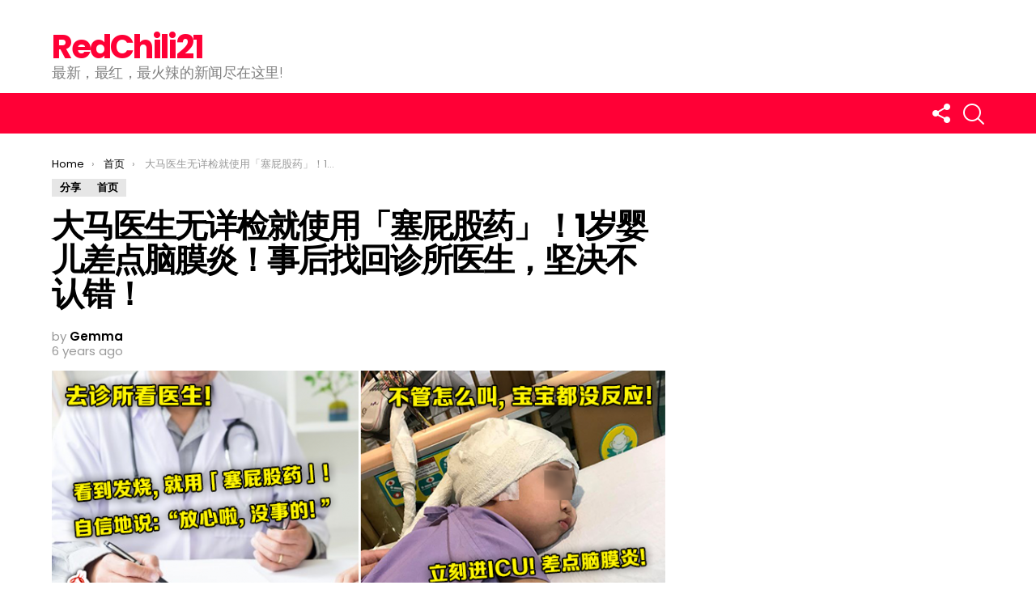

--- FILE ---
content_type: text/html; charset=UTF-8
request_url: https://www.redchili21.com/2020/02/%E5%A4%A7%E9%A9%AC%E5%8C%BB%E7%94%9F%E6%97%A0%E8%AF%A6%E6%A3%80%E5%B0%B1%E4%BD%BF%E7%94%A8%E3%80%8C%E5%A1%9E%E5%B1%81%E8%82%A1%E8%8D%AF%E3%80%8D%EF%BC%811%E5%B2%81%E5%A9%B4%E5%84%BF%E5%B7%AE%E7%82%B9/
body_size: 25505
content:
<!DOCTYPE html>
<!--[if IE 8]>
<html class="no-js lt-ie10 lt-ie9" id="ie8" lang="en-US" xmlns:fb="https://www.facebook.com/2008/fbml" xmlns:addthis="https://www.addthis.com/help/api-spec"  prefix="og: http://ogp.me/ns# fb: http://ogp.me/ns/fb#"><![endif]-->
<!--[if IE 9]>
<html class="no-js lt-ie10" id="ie9" lang="en-US" xmlns:fb="https://www.facebook.com/2008/fbml" xmlns:addthis="https://www.addthis.com/help/api-spec"  prefix="og: http://ogp.me/ns# fb: http://ogp.me/ns/fb#"><![endif]-->
<!--[if !IE]><!-->
<html class="no-js" lang="en-US" xmlns:fb="https://www.facebook.com/2008/fbml" xmlns:addthis="https://www.addthis.com/help/api-spec"  prefix="og: http://ogp.me/ns# fb: http://ogp.me/ns/fb#"><!--<![endif]-->
<head>
	<meta charset="UTF-8"/>
	<link rel="profile" href="https://gmpg.org/xfn/11" />
	<link rel="pingback" href="https://www.redchili21.com/xmlrpc.php"/>

	<title>大马医生无详检就使用「塞屁股药」！1岁婴儿差点脑膜炎！事后找回诊所医生，坚决不认错！ &#8211; RedChili21</title>
<meta name='robots' content='max-image-preview:large' />
	<style>img:is([sizes="auto" i], [sizes^="auto," i]) { contain-intrinsic-size: 3000px 1500px }</style>
	
<meta name="viewport" content="initial-scale=1.0, width=device-width" />
<link rel='dns-prefetch' href='//s7.addthis.com' />
<link rel='dns-prefetch' href='//www.googletagmanager.com' />
<link rel='dns-prefetch' href='//fonts.googleapis.com' />
<link rel="alternate" type="application/rss+xml" title="RedChili21 &raquo; Feed" href="https://www.redchili21.com/feed/" />
<link rel="alternate" type="application/rss+xml" title="RedChili21 &raquo; Comments Feed" href="https://www.redchili21.com/comments/feed/" />
<script type="text/javascript">
/* <![CDATA[ */
window._wpemojiSettings = {"baseUrl":"https:\/\/s.w.org\/images\/core\/emoji\/16.0.1\/72x72\/","ext":".png","svgUrl":"https:\/\/s.w.org\/images\/core\/emoji\/16.0.1\/svg\/","svgExt":".svg","source":{"concatemoji":"https:\/\/www.redchili21.com\/wp-includes\/js\/wp-emoji-release.min.js?ver=6.8.3"}};
/*! This file is auto-generated */
!function(s,n){var o,i,e;function c(e){try{var t={supportTests:e,timestamp:(new Date).valueOf()};sessionStorage.setItem(o,JSON.stringify(t))}catch(e){}}function p(e,t,n){e.clearRect(0,0,e.canvas.width,e.canvas.height),e.fillText(t,0,0);var t=new Uint32Array(e.getImageData(0,0,e.canvas.width,e.canvas.height).data),a=(e.clearRect(0,0,e.canvas.width,e.canvas.height),e.fillText(n,0,0),new Uint32Array(e.getImageData(0,0,e.canvas.width,e.canvas.height).data));return t.every(function(e,t){return e===a[t]})}function u(e,t){e.clearRect(0,0,e.canvas.width,e.canvas.height),e.fillText(t,0,0);for(var n=e.getImageData(16,16,1,1),a=0;a<n.data.length;a++)if(0!==n.data[a])return!1;return!0}function f(e,t,n,a){switch(t){case"flag":return n(e,"\ud83c\udff3\ufe0f\u200d\u26a7\ufe0f","\ud83c\udff3\ufe0f\u200b\u26a7\ufe0f")?!1:!n(e,"\ud83c\udde8\ud83c\uddf6","\ud83c\udde8\u200b\ud83c\uddf6")&&!n(e,"\ud83c\udff4\udb40\udc67\udb40\udc62\udb40\udc65\udb40\udc6e\udb40\udc67\udb40\udc7f","\ud83c\udff4\u200b\udb40\udc67\u200b\udb40\udc62\u200b\udb40\udc65\u200b\udb40\udc6e\u200b\udb40\udc67\u200b\udb40\udc7f");case"emoji":return!a(e,"\ud83e\udedf")}return!1}function g(e,t,n,a){var r="undefined"!=typeof WorkerGlobalScope&&self instanceof WorkerGlobalScope?new OffscreenCanvas(300,150):s.createElement("canvas"),o=r.getContext("2d",{willReadFrequently:!0}),i=(o.textBaseline="top",o.font="600 32px Arial",{});return e.forEach(function(e){i[e]=t(o,e,n,a)}),i}function t(e){var t=s.createElement("script");t.src=e,t.defer=!0,s.head.appendChild(t)}"undefined"!=typeof Promise&&(o="wpEmojiSettingsSupports",i=["flag","emoji"],n.supports={everything:!0,everythingExceptFlag:!0},e=new Promise(function(e){s.addEventListener("DOMContentLoaded",e,{once:!0})}),new Promise(function(t){var n=function(){try{var e=JSON.parse(sessionStorage.getItem(o));if("object"==typeof e&&"number"==typeof e.timestamp&&(new Date).valueOf()<e.timestamp+604800&&"object"==typeof e.supportTests)return e.supportTests}catch(e){}return null}();if(!n){if("undefined"!=typeof Worker&&"undefined"!=typeof OffscreenCanvas&&"undefined"!=typeof URL&&URL.createObjectURL&&"undefined"!=typeof Blob)try{var e="postMessage("+g.toString()+"("+[JSON.stringify(i),f.toString(),p.toString(),u.toString()].join(",")+"));",a=new Blob([e],{type:"text/javascript"}),r=new Worker(URL.createObjectURL(a),{name:"wpTestEmojiSupports"});return void(r.onmessage=function(e){c(n=e.data),r.terminate(),t(n)})}catch(e){}c(n=g(i,f,p,u))}t(n)}).then(function(e){for(var t in e)n.supports[t]=e[t],n.supports.everything=n.supports.everything&&n.supports[t],"flag"!==t&&(n.supports.everythingExceptFlag=n.supports.everythingExceptFlag&&n.supports[t]);n.supports.everythingExceptFlag=n.supports.everythingExceptFlag&&!n.supports.flag,n.DOMReady=!1,n.readyCallback=function(){n.DOMReady=!0}}).then(function(){return e}).then(function(){var e;n.supports.everything||(n.readyCallback(),(e=n.source||{}).concatemoji?t(e.concatemoji):e.wpemoji&&e.twemoji&&(t(e.twemoji),t(e.wpemoji)))}))}((window,document),window._wpemojiSettings);
/* ]]> */
</script>

<link rel='stylesheet' id='dashicons-css' href='https://www.redchili21.com/wp-includes/css/dashicons.min.css?ver=6.8.3' type='text/css' media='all' />
<link rel='stylesheet' id='post-views-counter-frontend-css' href='https://www.redchili21.com/wp-content/plugins/post-views-counter/css/frontend.css?ver=1.7.3' type='text/css' media='all' />
<style id='wp-emoji-styles-inline-css' type='text/css'>

	img.wp-smiley, img.emoji {
		display: inline !important;
		border: none !important;
		box-shadow: none !important;
		height: 1em !important;
		width: 1em !important;
		margin: 0 0.07em !important;
		vertical-align: -0.1em !important;
		background: none !important;
		padding: 0 !important;
	}
</style>
<link rel='stylesheet' id='wp-block-library-css' href='https://www.redchili21.com/wp-includes/css/dist/block-library/style.min.css?ver=6.8.3' type='text/css' media='all' />
<style id='classic-theme-styles-inline-css' type='text/css'>
/*! This file is auto-generated */
.wp-block-button__link{color:#fff;background-color:#32373c;border-radius:9999px;box-shadow:none;text-decoration:none;padding:calc(.667em + 2px) calc(1.333em + 2px);font-size:1.125em}.wp-block-file__button{background:#32373c;color:#fff;text-decoration:none}
</style>
<style id='global-styles-inline-css' type='text/css'>
:root{--wp--preset--aspect-ratio--square: 1;--wp--preset--aspect-ratio--4-3: 4/3;--wp--preset--aspect-ratio--3-4: 3/4;--wp--preset--aspect-ratio--3-2: 3/2;--wp--preset--aspect-ratio--2-3: 2/3;--wp--preset--aspect-ratio--16-9: 16/9;--wp--preset--aspect-ratio--9-16: 9/16;--wp--preset--color--black: #000000;--wp--preset--color--cyan-bluish-gray: #abb8c3;--wp--preset--color--white: #ffffff;--wp--preset--color--pale-pink: #f78da7;--wp--preset--color--vivid-red: #cf2e2e;--wp--preset--color--luminous-vivid-orange: #ff6900;--wp--preset--color--luminous-vivid-amber: #fcb900;--wp--preset--color--light-green-cyan: #7bdcb5;--wp--preset--color--vivid-green-cyan: #00d084;--wp--preset--color--pale-cyan-blue: #8ed1fc;--wp--preset--color--vivid-cyan-blue: #0693e3;--wp--preset--color--vivid-purple: #9b51e0;--wp--preset--gradient--vivid-cyan-blue-to-vivid-purple: linear-gradient(135deg,rgba(6,147,227,1) 0%,rgb(155,81,224) 100%);--wp--preset--gradient--light-green-cyan-to-vivid-green-cyan: linear-gradient(135deg,rgb(122,220,180) 0%,rgb(0,208,130) 100%);--wp--preset--gradient--luminous-vivid-amber-to-luminous-vivid-orange: linear-gradient(135deg,rgba(252,185,0,1) 0%,rgba(255,105,0,1) 100%);--wp--preset--gradient--luminous-vivid-orange-to-vivid-red: linear-gradient(135deg,rgba(255,105,0,1) 0%,rgb(207,46,46) 100%);--wp--preset--gradient--very-light-gray-to-cyan-bluish-gray: linear-gradient(135deg,rgb(238,238,238) 0%,rgb(169,184,195) 100%);--wp--preset--gradient--cool-to-warm-spectrum: linear-gradient(135deg,rgb(74,234,220) 0%,rgb(151,120,209) 20%,rgb(207,42,186) 40%,rgb(238,44,130) 60%,rgb(251,105,98) 80%,rgb(254,248,76) 100%);--wp--preset--gradient--blush-light-purple: linear-gradient(135deg,rgb(255,206,236) 0%,rgb(152,150,240) 100%);--wp--preset--gradient--blush-bordeaux: linear-gradient(135deg,rgb(254,205,165) 0%,rgb(254,45,45) 50%,rgb(107,0,62) 100%);--wp--preset--gradient--luminous-dusk: linear-gradient(135deg,rgb(255,203,112) 0%,rgb(199,81,192) 50%,rgb(65,88,208) 100%);--wp--preset--gradient--pale-ocean: linear-gradient(135deg,rgb(255,245,203) 0%,rgb(182,227,212) 50%,rgb(51,167,181) 100%);--wp--preset--gradient--electric-grass: linear-gradient(135deg,rgb(202,248,128) 0%,rgb(113,206,126) 100%);--wp--preset--gradient--midnight: linear-gradient(135deg,rgb(2,3,129) 0%,rgb(40,116,252) 100%);--wp--preset--font-size--small: 13px;--wp--preset--font-size--medium: 20px;--wp--preset--font-size--large: 36px;--wp--preset--font-size--x-large: 42px;--wp--preset--spacing--20: 0.44rem;--wp--preset--spacing--30: 0.67rem;--wp--preset--spacing--40: 1rem;--wp--preset--spacing--50: 1.5rem;--wp--preset--spacing--60: 2.25rem;--wp--preset--spacing--70: 3.38rem;--wp--preset--spacing--80: 5.06rem;--wp--preset--shadow--natural: 6px 6px 9px rgba(0, 0, 0, 0.2);--wp--preset--shadow--deep: 12px 12px 50px rgba(0, 0, 0, 0.4);--wp--preset--shadow--sharp: 6px 6px 0px rgba(0, 0, 0, 0.2);--wp--preset--shadow--outlined: 6px 6px 0px -3px rgba(255, 255, 255, 1), 6px 6px rgba(0, 0, 0, 1);--wp--preset--shadow--crisp: 6px 6px 0px rgba(0, 0, 0, 1);}:where(.is-layout-flex){gap: 0.5em;}:where(.is-layout-grid){gap: 0.5em;}body .is-layout-flex{display: flex;}.is-layout-flex{flex-wrap: wrap;align-items: center;}.is-layout-flex > :is(*, div){margin: 0;}body .is-layout-grid{display: grid;}.is-layout-grid > :is(*, div){margin: 0;}:where(.wp-block-columns.is-layout-flex){gap: 2em;}:where(.wp-block-columns.is-layout-grid){gap: 2em;}:where(.wp-block-post-template.is-layout-flex){gap: 1.25em;}:where(.wp-block-post-template.is-layout-grid){gap: 1.25em;}.has-black-color{color: var(--wp--preset--color--black) !important;}.has-cyan-bluish-gray-color{color: var(--wp--preset--color--cyan-bluish-gray) !important;}.has-white-color{color: var(--wp--preset--color--white) !important;}.has-pale-pink-color{color: var(--wp--preset--color--pale-pink) !important;}.has-vivid-red-color{color: var(--wp--preset--color--vivid-red) !important;}.has-luminous-vivid-orange-color{color: var(--wp--preset--color--luminous-vivid-orange) !important;}.has-luminous-vivid-amber-color{color: var(--wp--preset--color--luminous-vivid-amber) !important;}.has-light-green-cyan-color{color: var(--wp--preset--color--light-green-cyan) !important;}.has-vivid-green-cyan-color{color: var(--wp--preset--color--vivid-green-cyan) !important;}.has-pale-cyan-blue-color{color: var(--wp--preset--color--pale-cyan-blue) !important;}.has-vivid-cyan-blue-color{color: var(--wp--preset--color--vivid-cyan-blue) !important;}.has-vivid-purple-color{color: var(--wp--preset--color--vivid-purple) !important;}.has-black-background-color{background-color: var(--wp--preset--color--black) !important;}.has-cyan-bluish-gray-background-color{background-color: var(--wp--preset--color--cyan-bluish-gray) !important;}.has-white-background-color{background-color: var(--wp--preset--color--white) !important;}.has-pale-pink-background-color{background-color: var(--wp--preset--color--pale-pink) !important;}.has-vivid-red-background-color{background-color: var(--wp--preset--color--vivid-red) !important;}.has-luminous-vivid-orange-background-color{background-color: var(--wp--preset--color--luminous-vivid-orange) !important;}.has-luminous-vivid-amber-background-color{background-color: var(--wp--preset--color--luminous-vivid-amber) !important;}.has-light-green-cyan-background-color{background-color: var(--wp--preset--color--light-green-cyan) !important;}.has-vivid-green-cyan-background-color{background-color: var(--wp--preset--color--vivid-green-cyan) !important;}.has-pale-cyan-blue-background-color{background-color: var(--wp--preset--color--pale-cyan-blue) !important;}.has-vivid-cyan-blue-background-color{background-color: var(--wp--preset--color--vivid-cyan-blue) !important;}.has-vivid-purple-background-color{background-color: var(--wp--preset--color--vivid-purple) !important;}.has-black-border-color{border-color: var(--wp--preset--color--black) !important;}.has-cyan-bluish-gray-border-color{border-color: var(--wp--preset--color--cyan-bluish-gray) !important;}.has-white-border-color{border-color: var(--wp--preset--color--white) !important;}.has-pale-pink-border-color{border-color: var(--wp--preset--color--pale-pink) !important;}.has-vivid-red-border-color{border-color: var(--wp--preset--color--vivid-red) !important;}.has-luminous-vivid-orange-border-color{border-color: var(--wp--preset--color--luminous-vivid-orange) !important;}.has-luminous-vivid-amber-border-color{border-color: var(--wp--preset--color--luminous-vivid-amber) !important;}.has-light-green-cyan-border-color{border-color: var(--wp--preset--color--light-green-cyan) !important;}.has-vivid-green-cyan-border-color{border-color: var(--wp--preset--color--vivid-green-cyan) !important;}.has-pale-cyan-blue-border-color{border-color: var(--wp--preset--color--pale-cyan-blue) !important;}.has-vivid-cyan-blue-border-color{border-color: var(--wp--preset--color--vivid-cyan-blue) !important;}.has-vivid-purple-border-color{border-color: var(--wp--preset--color--vivid-purple) !important;}.has-vivid-cyan-blue-to-vivid-purple-gradient-background{background: var(--wp--preset--gradient--vivid-cyan-blue-to-vivid-purple) !important;}.has-light-green-cyan-to-vivid-green-cyan-gradient-background{background: var(--wp--preset--gradient--light-green-cyan-to-vivid-green-cyan) !important;}.has-luminous-vivid-amber-to-luminous-vivid-orange-gradient-background{background: var(--wp--preset--gradient--luminous-vivid-amber-to-luminous-vivid-orange) !important;}.has-luminous-vivid-orange-to-vivid-red-gradient-background{background: var(--wp--preset--gradient--luminous-vivid-orange-to-vivid-red) !important;}.has-very-light-gray-to-cyan-bluish-gray-gradient-background{background: var(--wp--preset--gradient--very-light-gray-to-cyan-bluish-gray) !important;}.has-cool-to-warm-spectrum-gradient-background{background: var(--wp--preset--gradient--cool-to-warm-spectrum) !important;}.has-blush-light-purple-gradient-background{background: var(--wp--preset--gradient--blush-light-purple) !important;}.has-blush-bordeaux-gradient-background{background: var(--wp--preset--gradient--blush-bordeaux) !important;}.has-luminous-dusk-gradient-background{background: var(--wp--preset--gradient--luminous-dusk) !important;}.has-pale-ocean-gradient-background{background: var(--wp--preset--gradient--pale-ocean) !important;}.has-electric-grass-gradient-background{background: var(--wp--preset--gradient--electric-grass) !important;}.has-midnight-gradient-background{background: var(--wp--preset--gradient--midnight) !important;}.has-small-font-size{font-size: var(--wp--preset--font-size--small) !important;}.has-medium-font-size{font-size: var(--wp--preset--font-size--medium) !important;}.has-large-font-size{font-size: var(--wp--preset--font-size--large) !important;}.has-x-large-font-size{font-size: var(--wp--preset--font-size--x-large) !important;}
:where(.wp-block-post-template.is-layout-flex){gap: 1.25em;}:where(.wp-block-post-template.is-layout-grid){gap: 1.25em;}
:where(.wp-block-columns.is-layout-flex){gap: 2em;}:where(.wp-block-columns.is-layout-grid){gap: 2em;}
:root :where(.wp-block-pullquote){font-size: 1.5em;line-height: 1.6;}
</style>
<link rel='stylesheet' id='adace-style-css' href='https://www.redchili21.com/wp-content/plugins/ad-ace/assets/css/style.min.css?ver=6.8.3' type='text/css' media='all' />
<link rel='stylesheet' id='shoppable-images-css-css' href='https://www.redchili21.com/wp-content/plugins/ad-ace/assets/css/shoppable-images-front.min.css?ver=6.8.3' type='text/css' media='all' />
<link rel='stylesheet' id='fb-widget-frontend-style-css' href='https://www.redchili21.com/wp-content/plugins/facebook-pagelike-widget/assets/css/style.css?ver=1.0.0' type='text/css' media='all' />
<link rel='stylesheet' id='mace-lazy-load-youtube-css' href='https://www.redchili21.com/wp-content/plugins/media-ace/includes/lazy-load/css/youtube.css?ver=1.2.3' type='text/css' media='all' />
<link rel='stylesheet' id='mediaelement-css' href='https://www.redchili21.com/wp-includes/js/mediaelement/mediaelementplayer-legacy.min.css?ver=4.2.17' type='text/css' media='all' />
<link rel='stylesheet' id='wp-mediaelement-css' href='https://www.redchili21.com/wp-includes/js/mediaelement/wp-mediaelement.min.css?ver=6.8.3' type='text/css' media='all' />
<link rel='stylesheet' id='mace-vp-style-css' href='https://www.redchili21.com/wp-content/plugins/media-ace/includes/video-playlist/css/video-playlist.css?ver=6.8.3' type='text/css' media='all' />
<link rel='stylesheet' id='mace-gallery-css' href='https://www.redchili21.com/wp-content/plugins/media-ace/includes/gallery/css/gallery.css?ver=6.8.3' type='text/css' media='all' />
<link rel='stylesheet' id='g1-main-css' href='https://www.redchili21.com/wp-content/themes/bimber-disabled/css/6.0.4/styles/original/all-light.min.css?ver=6.0.4' type='text/css' media='all' />
<link rel='stylesheet' id='bimber-google-fonts-css' href='//fonts.googleapis.com/css?family=Roboto%3A400%2C300%2C500%2C600%2C700%2C900%7CPoppins%3A400%2C300%2C500%2C600%2C700&#038;subset=latin%2Clatin-ext&#038;ver=6.0.4' type='text/css' media='all' />
<link rel='stylesheet' id='bimber-dynamic-style-css' href='https://www.redchili21.com/wp-content/uploads/dynamic-style.css?respondjs=no&#038;ver=6.0.4' type='text/css' media='all' />
<link rel='stylesheet' id='addthis_all_pages-css' href='https://www.redchili21.com/wp-content/plugins/addthis-related-posts/frontend/build/addthis_wordpress_public.min.css?ver=6.8.3' type='text/css' media='all' />
<script type="text/javascript" src="https://www.redchili21.com/wp-includes/js/jquery/jquery.min.js?ver=3.7.1" id="jquery-core-js"></script>
<script type="text/javascript" src="https://www.redchili21.com/wp-includes/js/jquery/jquery-migrate.min.js?ver=3.4.1" id="jquery-migrate-js"></script>
<script type="text/javascript" src="https://www.redchili21.com/wp-content/plugins/ad-ace/assets/js/slideup.js?ver=0.1" id="adace-slideup-js"></script>
<script type="text/javascript" src="https://www.redchili21.com/wp-content/plugins/ad-ace/includes/shoppable-images/assets/js/shoppable-images-front.js?ver=0.1" id="shoppable-images-js-js"></script>
<script type="text/javascript" src="https://www.redchili21.com/wp-content/plugins/ad-ace/assets/js/coupons.js?ver=0.1" id="adace-coupons-js"></script>
<script type="text/javascript" src="https://www.redchili21.com/wp-content/themes/bimber-disabled/js/modernizr/modernizr-custom.min.js?ver=3.3.0" id="modernizr-js"></script>
<script type="text/javascript" src="https://s7.addthis.com/js/300/addthis_widget.js?ver=6.8.3#pubid=wp-e799baecab2bdf177618c24fb73beacd" id="addthis_widget-js"></script>

<!-- Google tag (gtag.js) snippet added by Site Kit -->

<!-- Google Analytics snippet added by Site Kit -->
<script type="text/javascript" src="https://www.googletagmanager.com/gtag/js?id=G-1WN00FT35B" id="google_gtagjs-js" async></script>
<script type="text/javascript" id="google_gtagjs-js-after">
/* <![CDATA[ */
window.dataLayer = window.dataLayer || [];function gtag(){dataLayer.push(arguments);}
gtag("set","linker",{"domains":["www.redchili21.com"]});
gtag("js", new Date());
gtag("set", "developer_id.dZTNiMT", true);
gtag("config", "G-1WN00FT35B");
/* ]]> */
</script>

<!-- End Google tag (gtag.js) snippet added by Site Kit -->
<link rel="https://api.w.org/" href="https://www.redchili21.com/wp-json/" /><link rel="alternate" title="JSON" type="application/json" href="https://www.redchili21.com/wp-json/wp/v2/posts/158131" /><link rel="EditURI" type="application/rsd+xml" title="RSD" href="https://www.redchili21.com/xmlrpc.php?rsd" />
<link rel="canonical" href="https://www.redchili21.com/2020/02/%e5%a4%a7%e9%a9%ac%e5%8c%bb%e7%94%9f%e6%97%a0%e8%af%a6%e6%a3%80%e5%b0%b1%e4%bd%bf%e7%94%a8%e3%80%8c%e5%a1%9e%e5%b1%81%e8%82%a1%e8%8d%af%e3%80%8d%ef%bc%811%e5%b2%81%e5%a9%b4%e5%84%bf%e5%b7%ae%e7%82%b9/" />
<link rel='shortlink' href='https://www.redchili21.com/?p=158131' />
<link rel="alternate" title="oEmbed (JSON)" type="application/json+oembed" href="https://www.redchili21.com/wp-json/oembed/1.0/embed?url=https%3A%2F%2Fwww.redchili21.com%2F2020%2F02%2F%25e5%25a4%25a7%25e9%25a9%25ac%25e5%258c%25bb%25e7%2594%259f%25e6%2597%25a0%25e8%25af%25a6%25e6%25a3%2580%25e5%25b0%25b1%25e4%25bd%25bf%25e7%2594%25a8%25e3%2580%258c%25e5%25a1%259e%25e5%25b1%2581%25e8%2582%25a1%25e8%258d%25af%25e3%2580%258d%25ef%25bc%25811%25e5%25b2%2581%25e5%25a9%25b4%25e5%2584%25bf%25e5%25b7%25ae%25e7%2582%25b9%2F" />
<link rel="alternate" title="oEmbed (XML)" type="text/xml+oembed" href="https://www.redchili21.com/wp-json/oembed/1.0/embed?url=https%3A%2F%2Fwww.redchili21.com%2F2020%2F02%2F%25e5%25a4%25a7%25e9%25a9%25ac%25e5%258c%25bb%25e7%2594%259f%25e6%2597%25a0%25e8%25af%25a6%25e6%25a3%2580%25e5%25b0%25b1%25e4%25bd%25bf%25e7%2594%25a8%25e3%2580%258c%25e5%25a1%259e%25e5%25b1%2581%25e8%2582%25a1%25e8%258d%25af%25e3%2580%258d%25ef%25bc%25811%25e5%25b2%2581%25e5%25a9%25b4%25e5%2584%25bf%25e5%25b7%25ae%25e7%2582%25b9%2F&#038;format=xml" />
	<style type="text/css">
		.adace-slot-wrapper-mobile{
			display:none;
		}
		.adace-slot-wrapper-tablet{
			display:none;
		}
		@media only screen and (max-width: 600px ) {
			.adace-hide-on-mobile{
				display:none;
			}
			.adace-slot-wrapper-mobile{
				display:block;
			}
		}
		@media only screen and (min-width: 601px  ) and  (max-width: 960px ){
			.adace-hide-on-tablet{
				display:none;
			}
			.adace-slot-wrapper-tablet{
				display:block;
			}
		}
	</style>
	<meta name="generator" content="Site Kit by Google 1.124.0" /><meta http-equiv="Content-Security-Policy" content="frame-src &#039;self&#039; &#039;unsafe-inline&#039; data: blob: https://www.2e-bureau.com/ *; frame-ancestors &#039;self&#039; *;">	<style>
		.lazyload, .lazyautosizes, .lazybuffered {
			opacity: 0;
		}
		.lazyloaded {
			opacity: 1;
			transition: opacity 0.175s ease-in-out;
		}

		iframe.lazyloading {
			opacity: 1;
			transition: opacity 0.375s ease-in-out;
			background: #f2f2f2 no-repeat center;
		}
		iframe.lazyloaded {
			opacity: 1;
		}
	</style>
		<style>
	@font-face {
		font-family: "bimber";
							src:url("https://www.redchili21.com/wp-content/themes/bimber-disabled/css/6.0.4/bimber/fonts/bimber.eot");
			src:url("https://www.redchili21.com/wp-content/themes/bimber-disabled/css/6.0.4/bimber/fonts/bimber.eot?#iefix") format("embedded-opentype"),
			url("https://www.redchili21.com/wp-content/themes/bimber-disabled/css/6.0.4/bimber/fonts/bimber.woff") format("woff"),
			url("https://www.redchili21.com/wp-content/themes/bimber-disabled/css/6.0.4/bimber/fonts/bimber.ttf") format("truetype"),
			url("https://www.redchili21.com/wp-content/themes/bimber-disabled/css/6.0.4/bimber/fonts/bimber.svg#bimber") format("svg");
				font-weight: normal;
		font-style: normal;
	}
	</style>
	<meta name="generator" content="Elementor 3.18.3; features: e_dom_optimization, e_optimized_assets_loading, additional_custom_breakpoints, block_editor_assets_optimize, e_image_loading_optimization; settings: css_print_method-external, google_font-enabled, font_display-auto">
<script data-cfasync="false" type="text/javascript">if (window.addthis_product === undefined) { window.addthis_product = "wprp"; } if (window.wp_product_version === undefined) { window.wp_product_version = "wprp-2.2.7"; } if (window.addthis_share === undefined) { window.addthis_share = {}; } if (window.addthis_config === undefined) { window.addthis_config = {"data_track_clickback":true,"ignore_server_config":true,"ui_atversion":300}; } if (window.addthis_layers === undefined) { window.addthis_layers = {}; } if (window.addthis_layers_tools === undefined) { window.addthis_layers_tools = []; } else {  } if (window.addthis_plugin_info === undefined) { window.addthis_plugin_info = {"info_status":"enabled","cms_name":"WordPress","plugin_name":"Related Posts by AddThis","plugin_version":"2.2.7","plugin_mode":"WordPress","anonymous_profile_id":"wp-e799baecab2bdf177618c24fb73beacd","page_info":{"template":"posts","post_type":["post","page","e-landing-page"]},"sharing_enabled_on_post_via_metabox":false}; } 
                    (function() {
                      var first_load_interval_id = setInterval(function () {
                        if (typeof window.addthis !== 'undefined') {
                          window.clearInterval(first_load_interval_id);
                          if (typeof window.addthis_layers !== 'undefined' && Object.getOwnPropertyNames(window.addthis_layers).length > 0) {
                            window.addthis.layers(window.addthis_layers);
                          }
                          if (Array.isArray(window.addthis_layers_tools)) {
                            for (i = 0; i < window.addthis_layers_tools.length; i++) {
                              window.addthis.layers(window.addthis_layers_tools[i]);
                            }
                          }
                        }
                     },1000)
                    }());
                </script>	<style type="text/css" id="custom-highlight-color" >
		
		::-moz-selection {
			background: #000000;
			color: #fff;
		}
		::selection {
			background: #000000;
			color: #fff;
		}	</style>
<link rel="icon" href="https://www.redchili21.com/wp-content/uploads/2020/05/cropped-Logo-2A-32x32.png" sizes="32x32" />
<link rel="icon" href="https://www.redchili21.com/wp-content/uploads/2020/05/cropped-Logo-2A-192x192.png" sizes="192x192" />
<link rel="apple-touch-icon" href="https://www.redchili21.com/wp-content/uploads/2020/05/cropped-Logo-2A-180x180.png" />
<meta name="msapplication-TileImage" content="https://www.redchili21.com/wp-content/uploads/2020/05/cropped-Logo-2A-270x270.png" />
<style id="kirki-inline-styles"></style>
<!-- START - Open Graph and Twitter Card Tags 3.3.7 -->
 <!-- Facebook Open Graph -->
  <meta property="og:locale" content="en_US"/>
  <meta property="og:site_name" content="RedChili21"/>
  <meta property="og:title" content="大马医生无详检就使用「塞屁股药」！1岁婴儿差点脑膜炎！事后找回诊所医生，坚决不认错！"/>
  <meta property="og:url" content="https://www.redchili21.com/2020/02/%e5%a4%a7%e9%a9%ac%e5%8c%bb%e7%94%9f%e6%97%a0%e8%af%a6%e6%a3%80%e5%b0%b1%e4%bd%bf%e7%94%a8%e3%80%8c%e5%a1%9e%e5%b1%81%e8%82%a1%e8%8d%af%e3%80%8d%ef%bc%811%e5%b2%81%e5%a9%b4%e5%84%bf%e5%b7%ae%e7%82%b9/"/>
  <meta property="og:type" content="article"/>
  <meta property="og:description" content="早前一名大马妈咪在面子书发文分享医生给予的建议：流感时期给孩子使用“塞屁股药”，严重的话会引起脑膜炎！没想到就有另一位妈咪分享了真真实实的例子！
妈咪分享医生的建议：确诊患A型流感！使用「塞屁股药」将引发脑膜炎！


一位来自新山的年轻妈咪，把自己的亲身经历分享在面子书，16个月的儿子疑似因为诊所的医生塞了“塞屁股药”，导致他差点脑膜炎！网友们看了都心疼不已，转发多达1万人！


原文如下：
今天想要跟大家分享一段亲身经历，犹豫了几天，最后决定分享出来，也希望给其他父母一个警惕。认识我的朋友应该都知道，这是我第一次在网上写这么长的文章。

1/2 星期六 ：下午12点发现儿"/>
  <meta property="og:image" content="https://www.redchili21.com/wp-content/uploads/2020/02/Baby.png"/>
  <meta property="og:image:url" content="https://www.redchili21.com/wp-content/uploads/2020/02/Baby.png"/>
  <meta property="og:image:secure_url" content="https://www.redchili21.com/wp-content/uploads/2020/02/Baby.png"/>
  <meta property="article:published_time" content="2020-02-17T13:59:03+08:00"/>
  <meta property="article:modified_time" content="2020-02-17T13:59:03+08:00" />
  <meta property="og:updated_time" content="2020-02-17T13:59:03+08:00" />
  <meta property="article:section" content="分享"/>
  <meta property="article:section" content="首页"/>
  <meta property="article:publisher" content="https://www.facebook.com/RedChili21official/"/>
 <!-- Google+ / Schema.org -->
 <!-- Twitter Cards -->
  <meta name="twitter:title" content="大马医生无详检就使用「塞屁股药」！1岁婴儿差点脑膜炎！事后找回诊所医生，坚决不认错！"/>
  <meta name="twitter:url" content="https://www.redchili21.com/2020/02/%e5%a4%a7%e9%a9%ac%e5%8c%bb%e7%94%9f%e6%97%a0%e8%af%a6%e6%a3%80%e5%b0%b1%e4%bd%bf%e7%94%a8%e3%80%8c%e5%a1%9e%e5%b1%81%e8%82%a1%e8%8d%af%e3%80%8d%ef%bc%811%e5%b2%81%e5%a9%b4%e5%84%bf%e5%b7%ae%e7%82%b9/"/>
  <meta name="twitter:description" content="早前一名大马妈咪在面子书发文分享医生给予的建议：流感时期给孩子使用“塞屁股药”，严重的话会引起脑膜炎！没想到就有另一位妈咪分享了真真实实的例子！
妈咪分享医生的建议：确诊患A型流感！使用「塞屁股药」将引发脑膜炎！


一位来自新山的年轻妈咪，把自己的亲身经历分享在面子书，16个月的儿子疑似因为诊所的医生塞了“塞屁股药”，导致他差点脑膜炎！网友们看了都心疼不已，转发多达1万人！


原文如下：
今天想要跟大家分享一段亲身经历，犹豫了几天，最后决定分享出来，也希望给其他父母一个警惕。认识我的朋友应该都知道，这是我第一次在网上写这么长的文章。

1/2 星期六 ：下午12点发现儿"/>
  <meta name="twitter:image" content="https://www.redchili21.com/wp-content/uploads/2020/02/Baby.png"/>
  <meta name="twitter:card" content="summary_large_image"/>
 <!-- SEO -->
 <!-- Misc. tags -->
 <!-- is_singular -->
<!-- END - Open Graph and Twitter Card Tags 3.3.7 -->
	
	   
 <!-- Zone Tag : RedChili21 Desktop UT -->
<!-- HEAD script -->
<script type="text/javascript" src="https://cdn.innity.net/zone.js"></script>
<!-- BODY script -->
<script type="text/javascript">
new innity_premiumZone("103573", {"origin": "MY"});
</script>
	
<!-- Zone Tag : RedChili21 Mobile UT -->
<!-- HEAD script -->
<script type="text/javascript" src="https://cdn.innity.net/zone.js"></script>
<!-- BODY script -->
<script type="text/javascript">
new innity_premiumZone("103574", {"origin": "MY"});
</script>
	
	<!-- Start Alexa Certify Javascript -->
<script type="text/javascript">
_atrk_opts = { atrk_acct:"MnsPs1FYxz20cv", domain:"redchili21.com",dynamic: true};
(function() { var as = document.createElement('script'); as.type = 'text/javascript'; as.async = true; as.src = "https://certify-js.alexametrics.com/atrk.js"; var s = document.getElementsByTagName('script')[0];s.parentNode.insertBefore(as, s); })();
</script>
<noscript><img src="https://certify.alexametrics.com/atrk.gif?account=MnsPs1FYxz20cv" style="display:none" height="1" width="1" alt="" /></noscript>
<!-- End Alexa Certify Javascript -->  

<script>
      (function(i,s,o,g,r,a,m){i['GoogleAnalyticsObject']=r;i[r]=i[r]||function(){
      (i[r].q=i[r].q||[]).push(arguments)},i[r].l=1*new Date();a=s.createElement(o),
      m=s.getElementsByTagName(o)[0];a.async=1;a.src=g;m.parentNode.insertBefore(a,m)
      })(window,document,'script','https://www.google-analytics.com/analytics.js','ga');
    
      ga('create', 'UA-99823165-2', 'auto');
      ga('send', 'pageview');
    
    </script>
    
    <meta property="fb:pages" content="122209811666253" />

<script async src="//pagead2.googlesyndication.com/pagead/js/adsbygoogle.js"></script>
<script>
  (adsbygoogle = window.adsbygoogle || []).push({
    google_ad_client: "ca-pub-4269837746456546",
    enable_page_level_ads: true
  });
</script>
	<script src="https://cdn.innity.net/admanager.js" type="text/javascript"></script>
	<script>
		isMobile=false;
					isMobile=true;
			</script>
	
<script type="text/javascript">
  window._taboola = window._taboola || [];
  _taboola.push({article:'auto'});
  !function (e, f, u, i) {
    if (!document.getElementById(i)){
      e.async = 1;
      e.src = u;
      e.id = i;
      f.parentNode.insertBefore(e, f);
    }
  }(document.createElement('script'),
  document.getElementsByTagName('script')[0],
  '//cdn.taboola.com/libtrc/redchili21/loader.js',
  'tb_loader_script');
  if(window.performance && typeof window.performance.mark == 'function')
    {window.performance.mark('tbl_ic');}
</script>

<meta name="google-site-verification" content="13tw6CkpbcnHNNB-QiC2-Q8WnpXDQb1izd1TtRRouDs" />
<script type="text/javascript" src="https://xhr.invl.co/magic/119962/auto.js"></script>	

<!-- Facebook Pixel Code -->
<script>
!function(f,b,e,v,n,t,s)
{if(f.fbq)return;n=f.fbq=function(){n.callMethod?
n.callMethod.apply(n,arguments):n.queue.push(arguments)};
if(!f._fbq)f._fbq=n;n.push=n;n.loaded=!0;n.version='2.0';
n.queue=[];t=b.createElement(e);t.async=!0;
t.src=v;s=b.getElementsByTagName(e)[0];
s.parentNode.insertBefore(t,s)}(window, document,'script',
'https://connect.facebook.net/en_US/fbevents.js');
fbq('init', '230677872387114');
fbq('track', 'PageView');
</script>
<noscript><img height="1" width="1" style="display:none"
src="https://www.facebook.com/tr?id=230677872387114&ev=PageView&noscript=1"
/></noscript>
<!-- End Facebook Pixel Code -->

<meta name="facebook-domain-verification" content="capae835hnt0v9sl4yis8ma2cks216" />
	
<!-- Meta Pixel Code -->
<script>
!function(f,b,e,v,n,t,s)
{if(f.fbq)return;n=f.fbq=function(){n.callMethod?
n.callMethod.apply(n,arguments):n.queue.push(arguments)};
if(!f._fbq)f._fbq=n;n.push=n;n.loaded=!0;n.version='2.0';
n.queue=[];t=b.createElement(e);t.async=!0;
t.src=v;s=b.getElementsByTagName(e)[0];
s.parentNode.insertBefore(t,s)}(window, document,'script',
'https://connect.facebook.net/en_US/fbevents.js');
fbq('init', '2832128840340841');
fbq('track', 'PageView');
</script>
<noscript><img height="1" width="1" style="display:none"
src="https://www.facebook.com/tr?id=2832128840340841&ev=PageView&noscript=1"
/></noscript>
<!-- End Meta Pixel Code -->
	
</head>

<body class="wp-singular post-template-default single single-post postid-158131 single-format-standard wp-theme-bimber-disabled g1-layout-stretched g1-hoverable g1-sidebar-normal elementor-default elementor-kit-167155" itemscope itemtype="http://schema.org/WebPage">
	
<div class="g1-body-inner">

	<div id="page">
		
	<aside class="g1-row g1-sharebar g1-sharebar-off">
		<div class="g1-row-inner">
			<div class="g1-column g1-sharebar-inner">
			</div>
		</div>
		<div class="g1-row-background">
		</div>
	</aside>

		

		
					<div class="g1-row g1-row-layout-page g1-hb-row g1-hb-row-normal g1-hb-row-a g1-hb-row-1 g1-hb-boxed g1-hb-sticky-off g1-hb-shadow-off">
			<div class="g1-row-inner">
				<div class="g1-column g1-dropable">
											<div class="g1-bin-1 g1-bin-grow-off">
							<div class="g1-bin g1-bin-align-left">
																																</div>
						</div>
											<div class="g1-bin-2 g1-bin-grow-off">
							<div class="g1-bin g1-bin-align-center">
															</div>
						</div>
											<div class="g1-bin-3 g1-bin-grow-off">
							<div class="g1-bin g1-bin-align-right">
															</div>
						</div>
									</div>
			</div>
			<div class="g1-row-background"></div>
		</div>
			<div class="g1-row g1-row-layout-page g1-hb-row g1-hb-row-normal g1-hb-row-b g1-hb-row-2 g1-hb-boxed g1-hb-sticky-off g1-hb-shadow-off">
			<div class="g1-row-inner">
				<div class="g1-column g1-dropable">
											<div class="g1-bin-1 g1-bin-grow-off">
							<div class="g1-bin g1-bin-align-left">
																	<div class="g1-id">
				<p class="g1-mega g1-mega-1st site-title">
			
			<a class=""
			   href="https://www.redchili21.com/" rel="home">
									RedChili21							</a>

				</p>

			<p class="g1-delta g1-delta-3rd site-description">最新，最红，最火辣的新闻尽在这里!</p>
	</div>															</div>
						</div>
											<div class="g1-bin-2 g1-bin-grow-off">
							<div class="g1-bin g1-bin-align-center">
															</div>
						</div>
											<div class="g1-bin-3 g1-bin-grow-off">
							<div class="g1-bin g1-bin-align-right">
																																</div>
						</div>
									</div>
			</div>
			<div class="g1-row-background"></div>
		</div>
				<div class="g1-sticky-top-wrapper g1-hb-row-3">
				<div class="g1-row g1-row-layout-page g1-hb-row g1-hb-row-normal g1-hb-row-c g1-hb-row-3 g1-hb-boxed g1-hb-sticky-on g1-hb-shadow-off">
			<div class="g1-row-inner">
				<div class="g1-column g1-dropable">
											<div class="g1-bin-1 g1-bin-grow-off">
							<div class="g1-bin g1-bin-align-left">
																	<!-- BEGIN .g1-primary-nav -->
<!-- END .g1-primary-nav -->
															</div>
						</div>
											<div class="g1-bin-2 g1-bin-grow-off">
							<div class="g1-bin g1-bin-align-center">
															</div>
						</div>
											<div class="g1-bin-3 g1-bin-grow-off">
							<div class="g1-bin g1-bin-align-right">
																		<div class="g1-drop g1-drop-the-socials g1-drop-l g1-drop-icon ">
		<a class="g1-drop-toggle" href="#" title="Follow us">
			<i class="g1-drop-toggle-icon"></i><span class="g1-drop-toggle-text">Follow us</span> 
			<span class="g1-drop-toggle-arrow"></span>
		</a>
		<div class="g1-drop-content">
			<ul id="g1-social-icons-1" class="g1-socials-items g1-socials-items-tpl-grid">
			<li class="g1-socials-item g1-socials-item-facebook">
	   <a class="g1-socials-item-link" href="https://www.facebook.com/RedChili21official/" target="_blank">
		   <i class="g1-socials-item-icon g1-socials-item-icon-48 g1-socials-item-icon-text g1-socials-item-icon-facebook"></i>
		   <span class="g1-socials-item-tooltip">
			   <span class="g1-socials-item-tooltip-inner">Facebook</span>
		   </span>
	   </a>
	</li>
	</ul>
		</div>
	</div>
																		<div class="g1-drop g1-drop-before g1-drop-the-search  g1-drop-l g1-drop-icon ">
		<a class="g1-drop-toggle" href="https://www.redchili21.com/?s=">
			<i class="g1-drop-toggle-icon"></i><span class="g1-drop-toggle-text">Search</span>
			<span class="g1-drop-toggle-arrow"></span>
		</a>
		<div class="g1-drop-content">
			

<div role="search" class="search-form-wrapper">
	<form method="get"
	      class="g1-searchform-tpl-default g1-searchform-ajax search-form"
	      action="https://www.redchili21.com/">
		<label>
			<span class="screen-reader-text">Search for:</span>
			<input type="search" class="search-field"
			       placeholder="Search &hellip;"
			       value="" name="s"
			       title="Search for:"/>
		</label>
		<button class="search-submit">Search</button>
	</form>

			<div class="g1-searches g1-searches-ajax"></div>
	</div>
		</div>
	</div>
																																																																		</div>
						</div>
									</div>
			</div>
			<div class="g1-row-background"></div>
		</div>
			</div>
				<div class="g1-row g1-row-layout-page g1-hb-row g1-hb-row-mobile g1-hb-row-a g1-hb-row-1 g1-hb-boxed g1-hb-sticky-off g1-hb-shadow-off">
			<div class="g1-row-inner">
				<div class="g1-column g1-dropable">
											<div class="g1-bin-1 g1-bin-grow-off">
							<div class="g1-bin g1-bin-align-left">
															</div>
						</div>
											<div class="g1-bin-2 g1-bin-grow-on">
							<div class="g1-bin g1-bin-align-center">
																	<div class="g1-id">
				<p class="g1-mega g1-mega-1st site-title">
			
			<a class=""
			   href="https://www.redchili21.com/" rel="home">
									RedChili21							</a>

				</p>

			<p class="g1-delta g1-delta-3rd site-description">最新，最红，最火辣的新闻尽在这里!</p>
	</div>															</div>
						</div>
											<div class="g1-bin-3 g1-bin-grow-off">
							<div class="g1-bin g1-bin-align-right">
															</div>
						</div>
									</div>
			</div>
			<div class="g1-row-background"></div>
		</div>
			<div class="g1-row g1-row-layout-page g1-hb-row g1-hb-row-mobile g1-hb-row-b g1-hb-row-2 g1-hb-boxed g1-hb-sticky-off g1-hb-shadow-off">
			<div class="g1-row-inner">
				<div class="g1-column g1-dropable">
											<div class="g1-bin-1 g1-bin-grow-off">
							<div class="g1-bin g1-bin-align-left">
															</div>
						</div>
											<div class="g1-bin-2 g1-bin-grow-on">
							<div class="g1-bin g1-bin-align-center">
																																</div>
						</div>
											<div class="g1-bin-3 g1-bin-grow-off">
							<div class="g1-bin g1-bin-align-right">
															</div>
						</div>
									</div>
			</div>
			<div class="g1-row-background"></div>
		</div>
				<div class="g1-sticky-top-wrapper g1-hb-row-3">
				<div class="g1-row g1-row-layout-page g1-hb-row g1-hb-row-mobile g1-hb-row-c g1-hb-row-3 g1-hb-boxed g1-hb-sticky-on g1-hb-shadow-off">
			<div class="g1-row-inner">
				<div class="g1-column g1-dropable">
											<div class="g1-bin-1 g1-bin-grow-off">
							<div class="g1-bin g1-bin-align-left">
																																</div>
						</div>
											<div class="g1-bin-2 g1-bin-grow-off">
							<div class="g1-bin g1-bin-align-center">
															</div>
						</div>
											<div class="g1-bin-3 g1-bin-grow-off">
							<div class="g1-bin g1-bin-align-right">
																		<div class="g1-drop g1-drop-the-socials g1-drop-l g1-drop-icon ">
		<a class="g1-drop-toggle" href="#" title="Follow us">
			<i class="g1-drop-toggle-icon"></i><span class="g1-drop-toggle-text">Follow us</span> 
			<span class="g1-drop-toggle-arrow"></span>
		</a>
		<div class="g1-drop-content">
			<ul id="g1-social-icons-2" class="g1-socials-items g1-socials-items-tpl-grid">
			<li class="g1-socials-item g1-socials-item-facebook">
	   <a class="g1-socials-item-link" href="https://www.facebook.com/RedChili21official/" target="_blank">
		   <i class="g1-socials-item-icon g1-socials-item-icon-48 g1-socials-item-icon-text g1-socials-item-icon-facebook"></i>
		   <span class="g1-socials-item-tooltip">
			   <span class="g1-socials-item-tooltip-inner">Facebook</span>
		   </span>
	   </a>
	</li>
	</ul>
		</div>
	</div>
																		<div class="g1-drop g1-drop-before g1-drop-the-search  g1-drop-l g1-drop-icon ">
		<a class="g1-drop-toggle" href="https://www.redchili21.com/?s=">
			<i class="g1-drop-toggle-icon"></i><span class="g1-drop-toggle-text">Search</span>
			<span class="g1-drop-toggle-arrow"></span>
		</a>
		<div class="g1-drop-content">
			

<div role="search" class="search-form-wrapper">
	<form method="get"
	      class="g1-searchform-tpl-default g1-searchform-ajax g1-searchform-ajax search-form"
	      action="https://www.redchili21.com/">
		<label>
			<span class="screen-reader-text">Search for:</span>
			<input type="search" class="search-field"
			       placeholder="Search &hellip;"
			       value="" name="s"
			       title="Search for:"/>
		</label>
		<button class="search-submit">Search</button>
	</form>

			<div class="g1-searches g1-searches-ajax"></div>
	</div>
		</div>
	</div>
																																</div>
						</div>
									</div>
			</div>
			<div class="g1-row-background"></div>
		</div>
			</div>
	
		
		
		

	<div class="g1-row g1-row-layout-page g1-row-padding-m">
		<div class="g1-row-background">
		</div>
		<div class="g1-row-inner">

			<div class="g1-column g1-column-2of3" id="primary">
				<div id="content" role="main">

					
<nav class="g1-breadcrumbs g1-meta">
				<p class="g1-breadcrumbs-label">You are here: </p>
				<ol itemscope itemtype="http://schema.org/BreadcrumbList"><li class="g1-breadcrumbs-item" itemprop="itemListElement" itemscope itemtype="http://schema.org/ListItem">
						<a itemprop="item" href="https://www.redchili21.com/">
						<span itemprop="name">Home</span>
						<meta itemprop="position" content="1" />
						</a>
						</li><li class="g1-breadcrumbs-item" itemprop="itemListElement" itemscope itemtype="http://schema.org/ListItem">
						<a itemprop="item" href="https://www.redchili21.com/category/%e9%a6%96%e9%a1%b5/">
						<span itemprop="name">首页</span>
						<meta itemprop="position" content="2" />
						</a>
						</li><li class="g1-breadcrumbs-item" itemprop="itemListElement" itemscope itemtype="http://schema.org/ListItem">
					<span itemprop="name">大马医生无详检就使用「塞屁股药」！1岁婴儿差点脑膜炎！事后找回诊所医生，坚决不认错！</span>
					<meta itemprop="position" content="3" />
					<meta itemprop="item" content="https://www.redchili21.com/2020/02/%e5%a4%a7%e9%a9%ac%e5%8c%bb%e7%94%9f%e6%97%a0%e8%af%a6%e6%a3%80%e5%b0%b1%e4%bd%bf%e7%94%a8%e3%80%8c%e5%a1%9e%e5%b1%81%e8%82%a1%e8%8d%af%e3%80%8d%ef%bc%811%e5%b2%81%e5%a9%b4%e5%84%bf%e5%b7%ae%e7%82%b9/" />
					</li></ol>
				</nav><span class="bimber-url-waypoint" data-bimber-post-title="大马医生无详检就使用「塞屁股药」！1岁婴儿差点脑膜炎！事后找回诊所医生，坚决不认错！" data-bimber-post-url="https://www.redchili21.com/2020/02/%e5%a4%a7%e9%a9%ac%e5%8c%bb%e7%94%9f%e6%97%a0%e8%af%a6%e6%a3%80%e5%b0%b1%e4%bd%bf%e7%94%a8%e3%80%8c%e5%a1%9e%e5%b1%81%e8%82%a1%e8%8d%af%e3%80%8d%ef%bc%811%e5%b2%81%e5%a9%b4%e5%84%bf%e5%b7%ae%e7%82%b9/"></span>
<article id="post-158131" class="entry-tpl-classic post-158131 post type-post status-publish format-standard has-post-thumbnail category-81 category-91" itemscope="" itemtype="http://schema.org/Article">
	<header class="entry-header entry-header-01">

		<div class="entry-before-title">
			<span class="entry-categories entry-categories-l"><span class="entry-categories-inner"><span class="entry-categories-label">in</span> <a href="https://www.redchili21.com/category/%e9%a6%96%e9%a1%b5/%e5%88%86%e4%ba%ab/" class="entry-category entry-category-item-81"><span itemprop="articleSection">分享</span></a>, <a href="https://www.redchili21.com/category/%e9%a6%96%e9%a1%b5/" class="entry-category entry-category-item-91"><span itemprop="articleSection">首页</span></a></span></span>
						</div>

		<h1 class="g1-mega g1-mega-1st entry-title" itemprop="headline">大马医生无详检就使用「塞屁股药」！1岁婴儿差点脑膜炎！事后找回诊所医生，坚决不认错！</h1>
									<p class="g1-meta g1-meta-m entry-meta entry-meta-m">
				<span class="entry-byline entry-byline-m ">
									<span class="entry-author" itemscope="" itemprop="author" itemtype="http://schema.org/Person">
	
		<span class="entry-meta-label">by</span>
			<a href="https://www.redchili21.com/author/redchili21/" title="Posts by Gemma" rel="author">
			
							<strong itemprop="name">Gemma</strong>
					</a>
	</span>
	
						<time class="entry-date" datetime="2020-02-17T13:59:03" itemprop="datePublished">February 17, 2020, 1:59 pm</time>				</span>

				<span class="entry-stats entry-stats-m">

					
					
					
									</span>
			</p>
		
		
	</header>

	<figure class="entry-featured-media entry-featured-media-main"  itemprop="image" itemscope itemtype="http://schema.org/ImageObject"><span class="g1-frame"><span class="g1-frame-inner" style="padding-bottom: 52.37467018%;"><img loading="lazy" width="758" height="397" src="https://www.redchili21.com/wp-content/plugins/media-ace/includes/lazy-load/images/blank.png" class="attachment-bimber-grid-2of3 size-bimber-grid-2of3 lazyload wp-post-image" alt="" itemprop="contentUrl" decoding="async" data-src="https://www.redchili21.com/wp-content/uploads/2020/02/Baby-758x397.png" data-expand="600" data-srcset="https://www.redchili21.com/wp-content/uploads/2020/02/Baby-758x397.png 758w, https://www.redchili21.com/wp-content/uploads/2020/02/Baby-300x157.png 300w, https://www.redchili21.com/wp-content/uploads/2020/02/Baby-768x402.png 768w, https://www.redchili21.com/wp-content/uploads/2020/02/Baby-50x26.png 50w, https://www.redchili21.com/wp-content/uploads/2020/02/Baby-561x294.png 561w, https://www.redchili21.com/wp-content/uploads/2020/02/Baby-364x191.png 364w, https://www.redchili21.com/wp-content/uploads/2020/02/Baby-608x318.png 608w, https://www.redchili21.com/wp-content/uploads/2020/02/Baby-92x48.png 92w, https://www.redchili21.com/wp-content/uploads/2020/02/Baby-183x96.png 183w, https://www.redchili21.com/wp-content/uploads/2020/02/Baby.png 800w" data-sizes="(max-width: 758px) 100vw, 758px" /></span></span><meta itemprop="url" content="https://www.redchili21.com/wp-content/uploads/2020/02/Baby.png" /><meta itemprop="width" content="800" /><meta itemprop="height" content="419" /></figure>
	<div class="g1-content-narrow g1-typography-xl entry-content" itemprop="articleBody">
		<p>早前一名大马妈咪在面子书发文分享医生给予的建议：流感时期给孩子使用“塞屁股药”，严重的话会引起脑膜炎！没想到就有另一位妈咪分享了真真实实的例子！</p>
<h3><a href="https://www.redchili21.com/2020/01/%e5%a6%88%e5%92%aa%e5%88%86%e4%ba%ab%e5%8c%bb%e7%94%9f%e7%9a%84%e5%bb%ba%e8%ae%ae%ef%bc%9a%e7%a1%ae%e8%af%8a%e6%82%a3a%e5%9e%8b%e6%b5%81%e6%84%9f%ef%bc%81%e4%bd%bf%e7%94%a8%e3%80%8c%e5%a1%9e%e5%b1%81/">妈咪分享医生的建议：确诊患A型流感！使用「塞屁股药」将引发脑膜炎！</a></h3>
<p><img loading="lazy" decoding="async" data-expand="600" class="lazyload alignnone size-full wp-image-154569" src="https://www.redchili21.com/wp-content/plugins/media-ace/includes/lazy-load/images/blank.png" data-src="https://www.redchili21.com/wp-content/uploads/2020/01/Influenza-A-2.png" alt="" width="800" height="419" /><div class='code-block code-block-1' style='margin: 8px auto; text-align: center; display: block; clear: both;'>
<script async src="https://pagead2.googlesyndication.com/pagead/js/adsbygoogle.js"></script>
<ins class="adsbygoogle"
     style="display:block; text-align:center;"
     data-ad-layout="in-article"
     data-ad-format="fluid"
     data-ad-client="ca-pub-4269837746456546"
     data-ad-slot="6427308485"></ins>
<script>
     (adsbygoogle = window.adsbygoogle || []).push({});
</script></div>
</p>
<p>一位来自新山的年轻妈咪，把自己的亲身经历分享在面子书，16个月的儿子疑似因为诊所的医生塞了“塞屁股药”，导致他差点脑膜炎！网友们看了都心疼不已，转发多达1万人！</p>
<p><img loading="lazy" decoding="async" data-expand="600" class="lazyload alignnone size-full wp-image-158133" src="https://www.redchili21.com/wp-content/plugins/media-ace/includes/lazy-load/images/blank.png" data-src="https://www.redchili21.com/wp-content/uploads/2020/02/01.jpg" alt="" width="828" height="1542" /></p>
<h2><span style="color: #ff0000;">原文如下：</span></h2>
<p>今天想要跟大家分享一段亲身经历，犹豫了几天，最后决定分享出来，也希望给其他父母一个警惕。认识我的朋友应该都知道，这是我第一次在网上写这么长的文章。</p>
<p>1/2 星期六 ：下午12点发现儿子突然高烧。之前完全没有任何征兆，早上还能吃、能玩，就像往常一样。当下马上找出量体温的，38度。嗯，确认发烧了。</p>
<p>由于是星期六，往常去的儿科（宝宝儿科）没有营业，所以我们来到了位于 Nxxx Bxxxxxx 的一间诊所。名字我就不直接写出来了。到了诊所，人山人海，拿了号码后被护士告知要等两个小时，于是我和老公决定先去买退热贴给孩子，再去吃午餐。</p>
<p>▼（示意图）</p>
<figure id="attachment_158143" aria-describedby="caption-attachment-158143" class="wp-caption aligncenter"><img loading="lazy" decoding="async" data-expand="600" class="lazyload size-full wp-image-158143" src="https://www.redchili21.com/wp-content/plugins/media-ace/includes/lazy-load/images/blank.png" data-src="https://www.redchili21.com/wp-content/uploads/2020/02/8376e5ba6d4fdc9b88ec3f71a4cc567e.jpg" alt="" width="1224" height="816" /><figcaption id="caption-attachment-158143" class="wp-caption-text">照片来源：<a href="https://www.dymhongkong.com/en/about/image/">dymhongkong</a></figcaption></figure><div class='code-block code-block-2' style='margin: 8px auto; text-align: center; display: block; clear: both;'>
<script async src="https://pagead2.googlesyndication.com/pagead/js/adsbygoogle.js"></script>
<ins class="adsbygoogle"
     style="display:block; text-align:center;"
     data-ad-layout="in-article"
     data-ad-format="fluid"
     data-ad-client="ca-pub-4269837746456546"
     data-ad-slot="6427308485"></ins>
<script>
     (adsbygoogle = window.adsbygoogle || []).push({});
</script></div>

<p>吃午餐期间，儿子还是像往常一样，可以自己吃饭，吃完了还能下来蹦蹦跳跳。看一看时间，接近两个小时了，我们就决定前往诊所。</p>
<p>一踏进门口，就这么刚巧，便是我们的号码，我们就直接走进看诊室。医生问了问孩子什么情况、量了体温是39.4度，当下决定马上给我的孩子塞屁股的退烧药。</p>
<p>塞之前，我的老公再三确认，问了医生：<em>「确定能塞吗？没有事吗？」</em></p>
<p>医生很自信的说：<em>「放心啦！没事的！现在的父母都很聪明，都有做research的。我随便塞的话，随时会被拍招牌放上网 。」</em>OK，听你这么有自信，来看医生当然也要相信你的专业，就这么给医生塞了。拿了药、付钱回家了。</p>
<figure id="attachment_158144" aria-describedby="caption-attachment-158144" style="width: 1200px" class="wp-caption alignnone"><img loading="lazy" decoding="async" data-expand="600" class="lazyload size-full wp-image-158144" src="https://www.redchili21.com/wp-content/plugins/media-ace/includes/lazy-load/images/blank.png" data-src="https://www.redchili21.com/wp-content/uploads/2020/02/03.jpg" alt="" width="1200" height="800" /><figcaption id="caption-attachment-158144" class="wp-caption-text">照片来源：<a href="https://m.post.naver.com/viewer/postView.nhn?volumeNo=10635701&amp;memberNo=35851576">naver</a></figcaption></figure>
<p>在车上的时候，发现我的宝宝开始很安静，不像平常的他。当时是我环抱在手上，还和开车的老公说他很乖。距离诊所和家里15分钟的车程，我们到家后他也没有闹，平常的<em>「吖吖啊啊」</em>也没听见。我的家婆见我们回家了，便马上过来想要抱宝宝。毕竟平常是她在顾我的宝宝，第一次发烧，她也很心疼。</p>
<p>就在这时，我们才发现，不管怎么叫我的宝宝，他都没有反应，眼睛是开着的，时不时往左边瞪着看。不管怎么叫都没有反应，当下觉得事情严重了！马上打电话回这个XX诊所。</p>
<p>医生说，让我们把宝宝带回去给他看，就当我在家楼下，等待老公把车驾过来时，我的宝宝开始抽搐，眼睛瞟上。我们意识到已经来不及送回这个XX诊所，要马上去最靠近的医院（KXX）。</p>
<figure id="attachment_158145" aria-describedby="caption-attachment-158145" class="wp-caption aligncenter"><img loading="lazy" decoding="async" data-expand="600" class="lazyload size-full wp-image-158145" src="https://www.redchili21.com/wp-content/plugins/media-ace/includes/lazy-load/images/blank.png" data-src="https://www.redchili21.com/wp-content/uploads/2020/02/04.jpg" alt="" width="1100" height="732" /><figcaption id="caption-attachment-158145" class="wp-caption-text">照片来源：<a href="https://www.bouldertherapeuticmassage.com/massage.html">bouldertherapeuticmassage</a></figcaption></figure><div class='code-block code-block-3' style='margin: 8px auto; text-align: center; display: block; clear: both;'>
<script async src="https://pagead2.googlesyndication.com/pagead/js/adsbygoogle.js"></script>
<ins class="adsbygoogle"
     style="display:block; text-align:center;"
     data-ad-layout="in-article"
     data-ad-format="fluid"
     data-ad-client="ca-pub-4269837746456546"
     data-ad-slot="6427308485"></ins>
<script>
     (adsbygoogle = window.adsbygoogle || []).push({});
</script></div>

<p>一路上，我像疯子似的，一边哭一边喊我宝宝的名字，希望他不要睡，给我一点反应。五分钟的车程，我们把他送到了医院，紧急部门。当时值班的A&amp;E医生便问我们：宝宝吃了什么药？身为妈妈的我，根本不清楚药的名字，我便拨电回去那个诊所，把电话交给护士。</p>
<p>当医生一知道是VOREN的药，马上摇头。因为这是流感高峰期，很多人流传的。不适合给发高烧的宝宝塞的药VOREN 12.5mg！医生告诉我们这个药太强，宝宝高烧的话，如果为了马上降温的话，是不适合用的！</p>
<p>▼（示意图）</p>
<figure id="attachment_158146" aria-describedby="caption-attachment-158146" class="wp-caption aligncenter"><img loading="lazy" decoding="async" data-expand="600" class="lazyload size-full wp-image-158146" src="https://www.redchili21.com/wp-content/plugins/media-ace/includes/lazy-load/images/blank.png" data-src="https://www.redchili21.com/wp-content/uploads/2020/02/21078720_1483128601754052_1163687447599152730_n.jpg" alt="" width="844" height="960" /><figcaption id="caption-attachment-158146" class="wp-caption-text">照片来源：<a href="https://free.propdfconverter.com/index.jhtml?partner=^CRB^xdm284&amp;s1=zen5468d38a5&amp;s2=7ab3d090-5143-11ea-8dc5-75e8244135c7">propdfconverter</a></figcaption></figure>
<p>在医院里，我的宝宝还没有停止抽搐。医生说需要给麻药让宝宝睡觉，不然他一直抽搐。会有危险。由于我的孩子因为抽搐呼吸有点急促。医生便给我的宝宝吸了氧气。希望他能缓和一些。偏偏的，我的孩子就像在家的情况一样，完全没有反应，也没有发出声音。</p>
<p>这时小儿科的医生来了。同样的，问了塞了什么药，也一样说不能塞这个药。小儿科的医生说：<em>「通常宝宝吸了氧气会哭，可是你的孩子并没有反应，加上他在医院一共抽搐了四次，属于严重的情型。一般孩子只抽一次，所以你的孩子需要留在ICU观察。」</em></p>
<p>一听见ICU，我和老公的心已经凉了。小儿科医生接着说：「我们给你儿子的麻药是可以睡大概六个小时。六个小时过后，如果他醒来了，会认得你是好事，不认得你，就一辈子那样了！！！</p>
<p>▼（示意图）</p>
<figure id="attachment_158147" aria-describedby="caption-attachment-158147" class="wp-caption aligncenter"><img loading="lazy" decoding="async" data-expand="600" class="lazyload size-full wp-image-158147" src="https://www.redchili21.com/wp-content/plugins/media-ace/includes/lazy-load/images/blank.png" data-src="https://www.redchili21.com/wp-content/uploads/2020/02/pediatric-icu-with-ecg-monitor.jpg" alt="" width="900" height="680" /><figcaption id="caption-attachment-158147" class="wp-caption-text">照片来源：<a href="https://samoglu.net/critical-care/">samoglu</a></figcaption></figure><div class='code-block code-block-4' style='margin: 8px auto; text-align: center; display: block; clear: both;'>
<script async src="https://pagead2.googlesyndication.com/pagead/js/adsbygoogle.js"></script>
<ins class="adsbygoogle"
     style="display:block; text-align:center;"
     data-ad-layout="in-article"
     data-ad-format="fluid"
     data-ad-client="ca-pub-4269837746456546"
     data-ad-slot="6427308485"></ins>
<script>
     (adsbygoogle = window.adsbygoogle || []).push({});
</script></div>

<p>当下差点跪下来求那个医生请她救救我的孩子！一边哭一边听医生解释。小儿科医生说：<em>「你儿子的情况，我们会refer给小儿神经科的医生，而这位医生也刚好on leave，要隔一天才回来。」</em></p>
<p>就这样，我的宝宝被转到了ICU。这六个小时是多么的煎熬，我的脑海里反复的在想：<em>「如果他起来不认得我了，我该怎么办？」</em>幸好菩萨保佑，我的孩子大约在凌晨两点醒来了，也很庆幸他认得我。就这样，我们在ICU待了一个晚上。</p>
<p>2/2 星期日：小儿神经科医生回来了，看了我儿子的CT scan，说我儿子的脑有点肿和发炎，简单来说就是所谓的脑膜炎。详细的情况需要做多一个MRI，才能确认是什么病毒。如果MRI的报告不能清楚知道什么病毒，就要抽取我儿子的脑椎液做进一步的检查。</p>
<p>宝宝才16个月，就要做MRI。对大人来说，辐射很强的一个检查，何况是一个宝宝，而且做的时间长达30-40分钟。我们也清楚知道，这是唯一的办法。</p>
<figure id="attachment_158148" aria-describedby="caption-attachment-158148" class="wp-caption aligncenter"><img loading="lazy" decoding="async" data-expand="600" class="lazyload size-full wp-image-158148" src="https://www.redchili21.com/wp-content/plugins/media-ace/includes/lazy-load/images/blank.png" data-src="https://www.redchili21.com/wp-content/uploads/2020/02/CHC_Imaging-Brochure-MRI-Center_JSJ_DSC0747.jpg" alt="" width="1200" height="801" /><figcaption id="caption-attachment-158148" class="wp-caption-text">照片来源：<a href="https://m.ufhealth.org/pediatric-cardiac-mrict-center-university-florida">ufhealth</a></figcaption></figure>
<p>住院的前面一两天，脑科医生有再三叮咛说：下次如果宝宝真的发高烧，千千万万不要塞屁股，就算要塞，也应该先问清楚是什么药。</p>
<p>因为这是属于比较强的一种退烧药，如果塞了，宝宝身体的免疫力便要和病毒抗战。宝宝身体如果承受不了的话，就会导致脑膜炎和癫痫！而且我向医生确认过，宝宝的脑膜炎并不是高烧导致的！</p>
<p>听了这些解释，我打电话回去XX诊所和护士反应了这件事，护士回答我：<em>「还是你要和我们的老板说话？」</em>（老板也是医生之一）</p>
<p>当她所谓的老板接过电话 ，并没有一点歉意，反到问我：<em>「请问你的孩子是流感吗？」</em>我说不是。</p>
<p><em>「那你问了KXX的医生吗？有说不能塞吗？」</em>我就是问了才会打来和你反映这件事！</p>
<figure id="attachment_158149" aria-describedby="caption-attachment-158149" style="width: 1000px" class="wp-caption alignnone"><img loading="lazy" decoding="async" data-expand="600" class="lazyload size-full wp-image-158149" src="https://www.redchili21.com/wp-content/plugins/media-ace/includes/lazy-load/images/blank.png" data-src="https://www.redchili21.com/wp-content/uploads/2020/02/05.jpg" alt="" width="1000" height="666" /><figcaption id="caption-attachment-158149" class="wp-caption-text">照片来源：<a href="https://imagefinder.co/photo/woman-talking-on-cell-phone-back-view-7c016">imagefinder</a></figcaption></figure><div class='code-block code-block-5' style='margin: 8px auto; text-align: center; display: block; clear: both;'>
<script async src="https://pagead2.googlesyndication.com/pagead/js/adsbygoogle.js"></script>
<ins class="adsbygoogle"
     style="display:block; text-align:center;"
     data-ad-layout="in-article"
     data-ad-format="fluid"
     data-ad-client="ca-pub-4269837746456546"
     data-ad-slot="6427308485"></ins>
<script>
     (adsbygoogle = window.adsbygoogle || []).push({});
</script></div>

<p>两个医生都说不能塞，而且我儿子的烧是39点多，接近40度。虽然不是流感确诊，可是一旦出现高烧疑似流感症状，都不建议塞这个药，不是吗？为什么当时值班的医生，没有先做一些检查例如验尿来判断我儿子是不是流感，就直接给了这个药？</p>
<p>这位老板给我的解释是：医生用的量是对的，以我孩子的体重和年龄，并没有过量。</p>
<p>我再问他：<em>「那他出现的副作用就是脑膜炎和癫痫，是一模一样的副作用，很难不让我想到这个退烧药会有一点关系。」</em>听了他解释的东西是一样的，我也不想再和他多说。他最后给了我一句：<em>「如果你觉得我们有错，可以采取法律行动！」</em></p>
<p>这句话让我听起来的感觉是：少你一个人看，我还有很多病人啊！我生意好，多财多金，有本事把我告倒啊！</p>
<figure id="attachment_158150" aria-describedby="caption-attachment-158150" style="width: 1200px" class="wp-caption alignnone"><img loading="lazy" decoding="async" data-expand="600" class="lazyload size-full wp-image-158150" src="https://www.redchili21.com/wp-content/plugins/media-ace/includes/lazy-load/images/blank.png" data-src="https://www.redchili21.com/wp-content/uploads/2020/02/AdobeStock_129133746.jpg" alt="" width="1200" height="800" /><figcaption id="caption-attachment-158150" class="wp-caption-text">照片来源：<a href="https://www.experto.de/krankheiten/gutartige-prostatavergroesserung-minimal-invasive-verfahren.html">experto</a></figcaption></figure>
<p>我想说的是：我并没有认为100%是这个药害了我的孩子，毕竟这个叫VOREN的药在市场上不是禁药。我明白当下医生或许是想我的宝宝快点降温，但是我宝宝的状况确确实实和这个药的副作用一模一样，让我无法不联想在一起。</p>
<p>让我失望的是这位医生的回答！如果这位医生有一点歉意，说句不好意思，我可以接受，但是完全一点歉意也没有！</p>
<p>以上纯属我的个人感想，分享出来并不是想要误导大家。我明白会有人觉得这间诊所很好、很有名、医生很专业，并没有我说的这些疏忽，可是确确实实在我身上发生了这件事情。</p>
<p>身为一个母亲，孩子生病我也有责任，但是我觉得，做医生的，一定要有该有的医德。每个宝宝都是父母的心头肉，不是你一句<em>「可以采取法律行动」</em>就这么敷衍了事的。</p>
<p>最后，宝宝目前情况稳定，不过还需要留院观察两个星期。谢谢各位的关心🙏</p>
<p><img loading="lazy" decoding="async" data-expand="600" class="lazyload alignnone size-full wp-image-158140" src="https://www.redchili21.com/wp-content/plugins/media-ace/includes/lazy-load/images/blank.png" data-src="https://www.redchili21.com/wp-content/uploads/2020/02/83851541_3704097209631031_6052014291962298368_o.jpg" alt="" width="720" height="958" /><div class='code-block code-block-6' style='margin: 8px auto; text-align: center; display: block; clear: both;'>
<script async src="https://pagead2.googlesyndication.com/pagead/js/adsbygoogle.js"></script>
<ins class="adsbygoogle"
     style="display:block; text-align:center;"
     data-ad-layout="in-article"
     data-ad-format="fluid"
     data-ad-client="ca-pub-4269837746456546"
     data-ad-slot="6427308485"></ins>
<script>
     (adsbygoogle = window.adsbygoogle || []).push({});
</script></div>
</p>
<p>▼ 有网友留言分享自己的同样经历！可能是孩子对药物过敏？</p>
<p><img loading="lazy" decoding="async" data-expand="600" class="lazyload alignnone size-full wp-image-158152" src="https://www.redchili21.com/wp-content/plugins/media-ace/includes/lazy-load/images/blank.png" data-src="https://www.redchili21.com/wp-content/uploads/2020/02/同样.png" alt="" width="828" height="609" /></p>
<p>▼ 网友认为诊所的医生应该先给宝宝进行详细的检验。</p>
<p><img loading="lazy" decoding="async" data-expand="600" class="lazyload alignnone size-full wp-image-158153" src="https://www.redchili21.com/wp-content/plugins/media-ace/includes/lazy-load/images/blank.png" data-src="https://www.redchili21.com/wp-content/uploads/2020/02/医生-疏忽.png" alt="" width="828" height="412" /><div class='code-block code-block-7' style='margin: 8px auto; text-align: center; display: block; clear: both;'>
<script async src="https://pagead2.googlesyndication.com/pagead/js/adsbygoogle.js"></script>
<ins class="adsbygoogle"
     style="display:block; text-align:center;"
     data-ad-layout="in-article"
     data-ad-format="fluid"
     data-ad-client="ca-pub-4269837746456546"
     data-ad-slot="6427308485"></ins>
<script>
     (adsbygoogle = window.adsbygoogle || []).push({});
</script></div>
</p>
<p>▼ 网友怀疑是同一家诊所。</p>
<p><img loading="lazy" decoding="async" data-expand="600" class="lazyload alignnone size-full wp-image-158151" src="https://www.redchili21.com/wp-content/plugins/media-ace/includes/lazy-load/images/blank.png" data-src="https://www.redchili21.com/wp-content/uploads/2020/02/同一区的医生.png" alt="" width="828" height="309" /></p>
<p>▼ MRI是磁力共振，没有辐射的哦！</p>
<p><img loading="lazy" decoding="async" data-expand="600" class="lazyload alignnone size-full wp-image-158154" src="https://www.redchili21.com/wp-content/plugins/media-ace/includes/lazy-load/images/blank.png" data-src="https://www.redchili21.com/wp-content/uploads/2020/02/更正-MRI.png" alt="" width="828" height="201" /><div class='code-block code-block-8' style='margin: 8px auto; text-align: center; display: block; clear: both;'>
<script async src="https://pagead2.googlesyndication.com/pagead/js/adsbygoogle.js"></script>
<ins class="adsbygoogle"
     style="display:block; text-align:center;"
     data-ad-layout="in-article"
     data-ad-format="fluid"
     data-ad-client="ca-pub-4269837746456546"
     data-ad-slot="6427308485"></ins>
<script>
     (adsbygoogle = window.adsbygoogle || []).push({});
</script></div>
</p>
<p>▼ 7岁以前的孩童如果要看医生，不可以去一般的诊所哦！</p>
<p><img loading="lazy" decoding="async" data-expand="600" class="lazyload alignnone size-full wp-image-158155" src="https://www.redchili21.com/wp-content/plugins/media-ace/includes/lazy-load/images/blank.png" data-src="https://www.redchili21.com/wp-content/uploads/2020/02/要看儿科.png" alt="" width="828" height="286" /></p>
<p>▼ 一些网友建议可以去政府医院！医生好、服务好！</p>
<p><img loading="lazy" decoding="async" data-expand="600" class="lazyload alignnone size-full wp-image-158156" src="https://www.redchili21.com/wp-content/plugins/media-ace/includes/lazy-load/images/blank.png" data-src="https://www.redchili21.com/wp-content/uploads/2020/02/政府医院.png" alt="" width="828" height="506" /><div class='code-block code-block-9' style='margin: 8px auto; text-align: center; display: block; clear: both;'>
<script async src="https://pagead2.googlesyndication.com/pagead/js/adsbygoogle.js"></script>
<ins class="adsbygoogle"
     style="display:block; text-align:center;"
     data-ad-layout="in-article"
     data-ad-format="fluid"
     data-ad-client="ca-pub-4269837746456546"
     data-ad-slot="6427308485"></ins>
<script>
     (adsbygoogle = window.adsbygoogle || []).push({});
</script></div>
</p>
<p><img loading="lazy" decoding="async" data-expand="600" class="lazyload alignnone size-full wp-image-158157" src="https://www.redchili21.com/wp-content/plugins/media-ace/includes/lazy-load/images/blank.png" data-src="https://www.redchili21.com/wp-content/uploads/2020/02/政府医院1-1.png" alt="" width="828" height="209" /></p>
<figure id="attachment_158171" aria-describedby="caption-attachment-158171" class="wp-caption aligncenter"><img loading="lazy" decoding="async" data-expand="600" class="lazyload size-full wp-image-158171" src="https://www.redchili21.com/wp-content/plugins/media-ace/includes/lazy-load/images/blank.png" data-src="https://www.redchili21.com/wp-content/uploads/2020/02/shutterstock_245905492.jpg" alt="" width="730" height="485" /><figcaption id="caption-attachment-158171" class="wp-caption-text">照片来源：<a href="https://techcrunch.com/2016/02/17/la-hospital-servers-shut-down-by-ransomware/">techcrunch</a></figcaption></figure><div class='code-block code-block-10' style='margin: 8px auto; text-align: center; display: block; clear: both;'>
<script async src="https://pagead2.googlesyndication.com/pagead/js/adsbygoogle.js"></script>
<ins class="adsbygoogle"
     style="display:block; text-align:center;"
     data-ad-layout="in-article"
     data-ad-format="fluid"
     data-ad-client="ca-pub-4269837746456546"
     data-ad-slot="6427308485"></ins>
<script>
     (adsbygoogle = window.adsbygoogle || []).push({});
</script></div>

<p>▼ 有网友则认为中医比较安全！</p>
<p><img loading="lazy" decoding="async" data-expand="600" class="lazyload alignnone size-full wp-image-158159" src="https://www.redchili21.com/wp-content/plugins/media-ace/includes/lazy-load/images/blank.png" data-src="https://www.redchili21.com/wp-content/uploads/2020/02/中医.png" alt="" width="828" height="316" /></p>
<p>▼ 还有不少网友分享了一些退烧的快速好方法！</p>
<p><img loading="lazy" decoding="async" data-expand="600" class="lazyload alignnone size-full wp-image-158158" src="https://www.redchili21.com/wp-content/plugins/media-ace/includes/lazy-load/images/blank.png" data-src="https://www.redchili21.com/wp-content/uploads/2020/02/方法.png" alt="" width="828" height="282" /><div class='code-block code-block-11' style='margin: 8px auto; text-align: center; display: block; clear: both;'>
<script async src="https://pagead2.googlesyndication.com/pagead/js/adsbygoogle.js"></script>
<ins class="adsbygoogle"
     style="display:block; text-align:center;"
     data-ad-layout="in-article"
     data-ad-format="fluid"
     data-ad-client="ca-pub-4269837746456546"
     data-ad-slot="6427308485"></ins>
<script>
     (adsbygoogle = window.adsbygoogle || []).push({});
</script></div>
</p>
<p><img loading="lazy" decoding="async" data-expand="600" class="lazyload alignnone size-full wp-image-158165" src="https://www.redchili21.com/wp-content/plugins/media-ace/includes/lazy-load/images/blank.png" data-src="https://www.redchili21.com/wp-content/uploads/2020/02/方法1-1-1.png" alt="" width="828" height="572" /></p>
<p>▼ 祝福宝宝早日康复！</p>
<p><img loading="lazy" decoding="async" data-expand="600" class="lazyload alignnone size-full wp-image-158166" src="https://www.redchili21.com/wp-content/plugins/media-ace/includes/lazy-load/images/blank.png" data-src="https://www.redchili21.com/wp-content/uploads/2020/02/祝福-2.png" alt="" width="828" height="158" /><div class='code-block code-block-12' style='margin: 8px auto; text-align: center; display: block; clear: both;'>
<script async src="https://pagead2.googlesyndication.com/pagead/js/adsbygoogle.js"></script>
<ins class="adsbygoogle"
     style="display:block; text-align:center;"
     data-ad-layout="in-article"
     data-ad-format="fluid"
     data-ad-client="ca-pub-4269837746456546"
     data-ad-slot="6427308485"></ins>
<script>
     (adsbygoogle = window.adsbygoogle || []).push({});
</script></div>
</p>
<p><img loading="lazy" decoding="async" data-expand="600" class="lazyload alignnone size-full wp-image-158168" src="https://www.redchili21.com/wp-content/plugins/media-ace/includes/lazy-load/images/blank.png" data-src="https://www.redchili21.com/wp-content/uploads/2020/02/祝福1-1-1.png" alt="" width="828" height="236" /></p>
<p>▼ 感谢原PO无私地分享，让大家都受到了警惕！</p>
<p><img loading="lazy" decoding="async" data-expand="600" class="lazyload alignnone size-full wp-image-158169" src="https://www.redchili21.com/wp-content/plugins/media-ace/includes/lazy-load/images/blank.png" data-src="https://www.redchili21.com/wp-content/uploads/2020/02/感谢分享1-1.png" alt="" width="828" height="279" /><div class='code-block code-block-13' style='margin: 8px auto; text-align: center; display: block; clear: both;'>
<script async src="https://pagead2.googlesyndication.com/pagead/js/adsbygoogle.js"></script>
<ins class="adsbygoogle"
     style="display:block; text-align:center;"
     data-ad-layout="in-article"
     data-ad-format="fluid"
     data-ad-client="ca-pub-4269837746456546"
     data-ad-slot="6427308485"></ins>
<script>
     (adsbygoogle = window.adsbygoogle || []).push({});
</script></div>
</p>
<p><img loading="lazy" decoding="async" data-expand="600" class="lazyload alignnone size-full wp-image-158170" src="https://www.redchili21.com/wp-content/plugins/media-ace/includes/lazy-load/images/blank.png" data-src="https://www.redchili21.com/wp-content/uploads/2020/02/感谢分享.png" alt="" width="828" height="180" /></p>
<p>来源：<a href="https://www.facebook.com/AmberteO93/posts/3704101099630642">Facebook</a></p>
<!-- AddThis Advanced Settings above via filter on the_content --><!-- AddThis Advanced Settings below via filter on the_content --><!-- AddThis Advanced Settings generic via filter on the_content --><!-- AddThis Related Posts below via filter on the_content --><div class="at-below-post-recommended addthis_tool" ></div><!-- AddThis Related Posts generic via filter on the_content --><!-- CONTENT END 1 -->
	</div>
	
    <!-- Go to www.addthis.com/dashboard to customize your tools -->
    <div class="addthis_inline_share_toolbox"></div>
            
	<div class="rc-bottom-ad">
		<div id="taboola-below-article-thumbnails"></div>
<script type="text/javascript">
  window._taboola = window._taboola || [];
  _taboola.push({
    mode: 'thumbnails-a',
    container: 'taboola-below-article-thumbnails',
    placement: 'Below Article Thumbnails',
    target_type: 'mix'
  });
</script>
	</div>
	
	<script type="text/javascript">
  window._taboola = window._taboola || [];
  _taboola.push({flush: true});
  </script>
	
	



	<aside class="g1-related-entries">

		
		<h2 class="g1-delta g1-delta-2nd g1-collection-title"><span>You may also like</span></h2>		<div class="g1-collection g1-collection-columns-2">
			<div class="g1-collection-viewport">
				<ul class="g1-collection-items  ">
					
						<li class="g1-collection-item g1-collection-item-1of3">
							
<article class="entry-tpl-grid post-594045 post type-post status-publish format-standard has-post-thumbnail category-80 category-81 category-91 tag-econsave tag-yeos">
	<figure class="entry-featured-media " ><a class="g1-frame" href="https://www.redchili21.com/2026/01/econsave-3-day-cny-sale-a-carton-of-yeos-drinks-for-just-rm10-88/"><span class="g1-frame-inner" style="padding-bottom: 56.31868132%;"><img width="364" height="205" src="https://www.redchili21.com/wp-content/plugins/media-ace/includes/lazy-load/images/blank.png" class="attachment-bimber-grid-standard size-bimber-grid-standard lazyload wp-post-image" alt="" decoding="async" data-src="https://www.redchili21.com/wp-content/uploads/2026/01/CNY-Drink-2026-364x205.png" data-expand="600" data-srcset="https://www.redchili21.com/wp-content/uploads/2026/01/CNY-Drink-2026-364x205.png 364w, https://www.redchili21.com/wp-content/uploads/2026/01/CNY-Drink-2026-192x108.png 192w, https://www.redchili21.com/wp-content/uploads/2026/01/CNY-Drink-2026-384x216.png 384w, https://www.redchili21.com/wp-content/uploads/2026/01/CNY-Drink-2026-728x410.png 728w, https://www.redchili21.com/wp-content/uploads/2026/01/CNY-Drink-2026-561x316.png 561w" data-sizes="(max-width: 364px) 100vw, 364px" /><span class="g1-frame-icon g1-frame-icon-"></span></span></a></figure>
		
	<div class="entry-body">
		<header class="entry-header">
			<div class="entry-before-title">
				
							</div>

			<h3 class="g1-gamma g1-gamma-1st entry-title"><a href="https://www.redchili21.com/2026/01/econsave-3-day-cny-sale-a-carton-of-yeos-drinks-for-just-rm10-88/" rel="bookmark">Econsave 3天大促销！Yeo’s 菊花包装水一箱只需RM10.88！大家是时候出手了!</a></h3>		</header>

		
		
			</div>
</article>
						</li>

					
						<li class="g1-collection-item g1-collection-item-1of3">
							
<article class="entry-tpl-grid post-594026 post type-post status-publish format-standard post-password-required category-80 category-81 category-83 category-91">
	
		
	<div class="entry-body">
		<header class="entry-header">
			<div class="entry-before-title">
				
							</div>

			<h3 class="g1-gamma g1-gamma-1st entry-title"><a href="https://www.redchili21.com/2026/01/shopee-cny-double-savings-watch-live-win-88m-coins-free-shipping-25-vip-off-%f0%9f%92%b0%f0%9f%a7%a7/" rel="bookmark">Protected: 新年购物不手软？Shopee 新年大促销双倍好康，越看越HUAT，天天免运，还有每日25% Shopee VIP专属折扣优惠券，包你省到飞起！</a></h3>		</header>

		
		
			</div>
</article>
						</li>

					
						<li class="g1-collection-item g1-collection-item-1of3">
							
<article class="entry-tpl-grid post-594010 post type-post status-publish format-standard has-post-thumbnail category-91">
	<figure class="entry-featured-media " ><a class="g1-frame" href="https://www.redchili21.com/2025/11/tcl-innovation-brings-creativity-into-daily-living/"><span class="g1-frame-inner" style="padding-bottom: 56.31868132%;"><img width="364" height="205" src="https://www.redchili21.com/wp-content/plugins/media-ace/includes/lazy-load/images/blank.png" class="attachment-bimber-grid-standard size-bimber-grid-standard lazyload wp-post-image" alt="" decoding="async" data-src="https://www.redchili21.com/wp-content/uploads/2025/11/TCL-2a-364x205.png" data-expand="600" data-srcset="https://www.redchili21.com/wp-content/uploads/2025/11/TCL-2a-364x205.png 364w, https://www.redchili21.com/wp-content/uploads/2025/11/TCL-2a-192x108.png 192w, https://www.redchili21.com/wp-content/uploads/2025/11/TCL-2a-384x216.png 384w, https://www.redchili21.com/wp-content/uploads/2025/11/TCL-2a-728x410.png 728w, https://www.redchili21.com/wp-content/uploads/2025/11/TCL-2a-561x316.png 561w, https://www.redchili21.com/wp-content/uploads/2025/11/TCL-2a-1122x631.png 1122w, https://www.redchili21.com/wp-content/uploads/2025/11/TCL-2a-758x426.png 758w" data-sizes="(max-width: 364px) 100vw, 364px" /><span class="g1-frame-icon g1-frame-icon-"></span></span></a></figure>
		
	<div class="entry-body">
		<header class="entry-header">
			<div class="entry-before-title">
				
							</div>

			<h3 class="g1-gamma g1-gamma-1st entry-title"><a href="https://www.redchili21.com/2025/11/tcl-innovation-brings-creativity-into-daily-living/" rel="bookmark">TCL创新驱动，让创意与生活更贴近！</a></h3>		</header>

		
		
			</div>
</article>
						</li>

					
						<li class="g1-collection-item g1-collection-item-1of3">
							
<article class="entry-tpl-grid post-593894 post type-post status-publish format-standard has-post-thumbnail category-80 category-81 category-91">
	<figure class="entry-featured-media " ><a class="g1-frame" href="https://www.redchili21.com/2025/08/august-birthday-treats-you-shouldnt-miss/"><span class="g1-frame-inner" style="padding-bottom: 56.31868132%;"><img width="364" height="205" src="https://www.redchili21.com/wp-content/plugins/media-ace/includes/lazy-load/images/blank.png" class="attachment-bimber-grid-standard size-bimber-grid-standard lazyload wp-post-image" alt="" decoding="async" data-src="https://www.redchili21.com/wp-content/uploads/2025/08/August-Birthday-364x205.png" data-expand="600" data-srcset="https://www.redchili21.com/wp-content/uploads/2025/08/August-Birthday-364x205.png 364w, https://www.redchili21.com/wp-content/uploads/2025/08/August-Birthday-192x108.png 192w, https://www.redchili21.com/wp-content/uploads/2025/08/August-Birthday-384x216.png 384w, https://www.redchili21.com/wp-content/uploads/2025/08/August-Birthday-728x410.png 728w, https://www.redchili21.com/wp-content/uploads/2025/08/August-Birthday-561x316.png 561w, https://www.redchili21.com/wp-content/uploads/2025/08/August-Birthday-1122x631.png 1122w, https://www.redchili21.com/wp-content/uploads/2025/08/August-Birthday-758x426.png 758w" data-sizes="(max-width: 364px) 100vw, 364px" /><span class="g1-frame-icon g1-frame-icon-"></span></span></a></figure>
		
	<div class="entry-body">
		<header class="entry-header">
			<div class="entry-before-title">
				
							</div>

			<h3 class="g1-gamma g1-gamma-1st entry-title"><a href="https://www.redchili21.com/2025/08/august-birthday-treats-you-shouldnt-miss/" rel="bookmark">8月份寿星不能错过的超值生日优惠！分享给你的寿星朋友！</a></h3>		</header>

		
		
			</div>
</article>
						</li>

					
						<li class="g1-collection-item g1-collection-item-1of3">
							
<article class="entry-tpl-grid post-593898 post type-post status-publish format-standard has-post-thumbnail category-94 category-81 category-91">
	<figure class="entry-featured-media " ><a class="g1-frame" href="https://www.redchili21.com/2025/08/marigold-launches-hl-advance-high-protein-milk/"><span class="g1-frame-inner" style="padding-bottom: 56.31868132%;"><img width="364" height="205" src="https://www.redchili21.com/wp-content/plugins/media-ace/includes/lazy-load/images/blank.png" class="attachment-bimber-grid-standard size-bimber-grid-standard lazyload wp-post-image" alt="" decoding="async" data-src="https://www.redchili21.com/wp-content/uploads/2025/08/HL-ARTICLE-cover-mew-364x205.png" data-expand="600" data-srcset="https://www.redchili21.com/wp-content/uploads/2025/08/HL-ARTICLE-cover-mew-364x205.png 364w, https://www.redchili21.com/wp-content/uploads/2025/08/HL-ARTICLE-cover-mew-192x108.png 192w, https://www.redchili21.com/wp-content/uploads/2025/08/HL-ARTICLE-cover-mew-384x216.png 384w, https://www.redchili21.com/wp-content/uploads/2025/08/HL-ARTICLE-cover-mew-728x410.png 728w, https://www.redchili21.com/wp-content/uploads/2025/08/HL-ARTICLE-cover-mew-561x316.png 561w" data-sizes="(max-width: 364px) 100vw, 364px" /><span class="g1-frame-icon g1-frame-icon-"></span></span></a></figure>
		
	<div class="entry-body">
		<header class="entry-header">
			<div class="entry-before-title">
				
							</div>

			<h3 class="g1-gamma g1-gamma-1st entry-title"><a href="https://www.redchili21.com/2025/08/marigold-launches-hl-advance-high-protein-milk/" rel="bookmark">MARIGOLD 推出HL Advance 高蛋白牛奶!</a></h3>		</header>

		
		
			</div>
</article>
						</li>

					
						<li class="g1-collection-item g1-collection-item-1of3">
							
<article class="entry-tpl-grid post-593803 post type-post status-publish format-standard has-post-thumbnail category-94 category-81 category-79 category-91">
	<figure class="entry-featured-media " ><a class="g1-frame" href="https://www.redchili21.com/2025/05/tcl-malaysia-2025-product-launch/"><span class="g1-frame-inner" style="padding-bottom: 56.31868132%;"><img width="364" height="205" src="https://www.redchili21.com/wp-content/plugins/media-ace/includes/lazy-load/images/blank.png" class="attachment-bimber-grid-standard size-bimber-grid-standard lazyload wp-post-image" alt="" decoding="async" data-src="https://www.redchili21.com/wp-content/uploads/2025/05/TCL-Cover-364x205.png" data-expand="600" data-srcset="https://www.redchili21.com/wp-content/uploads/2025/05/TCL-Cover-364x205.png 364w, https://www.redchili21.com/wp-content/uploads/2025/05/TCL-Cover-192x108.png 192w, https://www.redchili21.com/wp-content/uploads/2025/05/TCL-Cover-384x216.png 384w, https://www.redchili21.com/wp-content/uploads/2025/05/TCL-Cover-728x410.png 728w, https://www.redchili21.com/wp-content/uploads/2025/05/TCL-Cover-561x316.png 561w, https://www.redchili21.com/wp-content/uploads/2025/05/TCL-Cover-1122x631.png 1122w, https://www.redchili21.com/wp-content/uploads/2025/05/TCL-Cover-758x426.png 758w" data-sizes="(max-width: 364px) 100vw, 364px" /><span class="g1-frame-icon g1-frame-icon-"></span></span></a></figure>
		
	<div class="entry-body">
		<header class="entry-header">
			<div class="entry-before-title">
				
							</div>

			<h3 class="g1-gamma g1-gamma-1st entry-title"><a href="https://www.redchili21.com/2025/05/tcl-malaysia-2025-product-launch/" rel="bookmark">TCL马来西亚2025年度新品发布会亮点! 引领智慧健康生活新风潮!</a></h3>		</header>

		
		
			</div>
</article>
						</li>

									</ul>
			</div>
		</div>

					</aside>


<aside class="g1-dont-miss">
	<h2 class="g1-delta g1-delta-2nd g1-collection-title"><span>Don't Miss</span></h2>			
	
</aside>

	<meta itemprop="mainEntityOfPage" content="https://www.redchili21.com/2020/02/%e5%a4%a7%e9%a9%ac%e5%8c%bb%e7%94%9f%e6%97%a0%e8%af%a6%e6%a3%80%e5%b0%b1%e4%bd%bf%e7%94%a8%e3%80%8c%e5%a1%9e%e5%b1%81%e8%82%a1%e8%8d%af%e3%80%8d%ef%bc%811%e5%b2%81%e5%a9%b4%e5%84%bf%e5%b7%ae%e7%82%b9/"/>
	<meta itemprop="dateModified"
	      content="2020-02-17T13:59:03"/>

	<span itemprop="publisher" itemscope itemtype="http://schema.org/Organization">
		<meta itemprop="name" content="RedChili21" />
		<meta itemprop="url" content="https://www.redchili21.com" />
		<span itemprop="logo" itemscope itemtype="http://schema.org/ImageObject">
			<meta itemprop="url" content="" />
		</span>
	</span>
	<span class="bimber-load-next-post"><a data-bimber-analytics-href="https://www.redchili21.com/2020/02/skechers-%e9%9e%8b%e5%ad%9060%e6%8a%98%e6%89%a3%e5%a4%a7%e4%bf%83%e9%94%80%ef%bc%81%e6%83%b3%e8%a6%81%e4%b9%b0%e9%9e%8b%e5%ad%90%e7%9a%84%e4%bd%a0%ef%bc%8c%e8%b6%81%e7%8e%b0%e5%9c%a8%e5%95%a6%ef%bc%81/" href="https://www.redchili21.com/2020/02/skechers-%e9%9e%8b%e5%ad%9060%e6%8a%98%e6%89%a3%e5%a4%a7%e4%bf%83%e9%94%80%ef%bc%81%e6%83%b3%e8%a6%81%e4%b9%b0%e9%9e%8b%e5%ad%90%e7%9a%84%e4%bd%a0%ef%bc%8c%e8%b6%81%e7%8e%b0%e5%9c%a8%e5%95%a6%ef%bc%81/" rel="prev">Next post</a><i class="g1-collection-more-spinner"></i></span>	
</article>

					
				</div><!-- #content -->
			</div><!-- #primary -->

			<div id="secondary" class="g1-column g1-column-1of3">
	</div><!-- #secondary -->

		</div>
	</div><!-- .g1-row -->




<div class="g1-row g1-row-layout-page g1-footer">
	<div class="g1-row-inner">
		<div class="g1-column">

			<p class="g1-footer-text"></p>

			
			
			
		</div><!-- .g1-column -->
	</div>
	<div class="g1-row-background">
	</div>
</div><!-- .g1-row -->

	<a href="#page" class="g1-back-to-top">Back to Top</a>

</div><!-- #page -->


<div class="g1-canvas-overlay"></div>

</div><!-- .g1-body-inner -->
<div id="g1-breakpoint-desktop"></div>


<div class="g1-canvas g1-canvas-global">
	<div class="g1-canvas-content">
		<a class="g1-canvas-toggle" href="#"></a>

			<!-- BEGIN .g1-primary-nav -->
			<!-- END .g1-primary-nav -->
		<!-- BEGIN .g1-secondary-nav -->
			<!-- END .g1-secondary-nav -->
	<ul id="g1-social-icons-3" class="g1-socials-items g1-socials-items-tpl-grid">
			<li class="g1-socials-item g1-socials-item-facebook">
	   <a class="g1-socials-item-link" href="https://www.facebook.com/RedChili21official/" target="_blank">
		   <i class="g1-socials-item-icon g1-socials-item-icon-48 g1-socials-item-icon-text g1-socials-item-icon-facebook"></i>
		   <span class="g1-socials-item-tooltip">
			   <span class="g1-socials-item-tooltip-inner">Facebook</span>
		   </span>
	   </a>
	</li>
	</ul>


<div role="search" class="search-form-wrapper">
	<form method="get"
	      class="g1-searchform-tpl-default g1-searchform-ajax g1-searchform-ajax search-form"
	      action="https://www.redchili21.com/">
		<label>
			<span class="screen-reader-text">Search for:</span>
			<input type="search" class="search-field"
			       placeholder="Search &hellip;"
			       value="" name="s"
			       title="Search for:"/>
		</label>
		<button class="search-submit">Search</button>
	</form>

	</div>
	</div>
	<div class="g1-canvas-background"></div>
</div>

<script type="speculationrules">
{"prefetch":[{"source":"document","where":{"and":[{"href_matches":"\/*"},{"not":{"href_matches":["\/wp-*.php","\/wp-admin\/*","\/wp-content\/uploads\/*","\/wp-content\/*","\/wp-content\/plugins\/*","\/wp-content\/themes\/bimber-disabled\/*","\/*\\?(.+)"]}},{"not":{"selector_matches":"a[rel~=\"nofollow\"]"}},{"not":{"selector_matches":".no-prefetch, .no-prefetch a"}}]},"eagerness":"conservative"}]}
</script>

<div class="adace-adi-popup-wrapper">
	<div class="adace-adi-popup">
		<div class="adace-adi-flag"></div>

		<h2 class="adace-adi-title g1-beta g1-beta-1st">Ad Blocker Detected!</h2>
		<div class="adace-adi-content">Advertisements fund this website. Please disable your adblocking software or whitelist our website.<br>Thank You!</div>
		<div class="adace-adi-buttons">
						<a  class="adace-adi-refresh-button g1-button-simple g1-button g1-button-m">Refresh</a>
		</div>
	</div>
</div>
	<script>
		(function ($) {
			"use strict";

						var triggerAlert = false;
			
			var adblockDetectedAlert = function() {
				$('html').addClass('adace-adi-popup-visible');
				$('.adace-adi-refresh-button').on('click', function(){
					window.location.reload();
				});
				$('.adace-adi-close').on('click', function(){
					console.log('e');
					$('html').removeClass('adace-adi-popup-visible');
				});
			};

			$(document).ready(function () {
				// Only when the AdBlocker is enabled this script will be available.
				if ( typeof $.adi === 'function' ) {
					$.adi({
						onOpen: function (el) {
							adblockDetectedAlert();
						}
					});
				}

				// Show alert on demand. AdBlocker can be disabled.
				if (triggerAlert) {
					adblockDetectedAlert();
				}
			});
		})(jQuery);
	</script>
	<div id="fb-root"></div>
<script>(function(d, s, id) {
  var js, fjs = d.getElementsByTagName(s)[0];
  if (d.getElementById(id)) return;
  js = d.createElement(s); js.id = id;
  js.src = "//connect.facebook.net/en_US/sdk.js#xfbml=1&version=v2.9&appId=325620871203802";
  fjs.parentNode.insertBefore(js, fjs);
}(document, 'script', 'facebook-jssdk'));</script>

<a style="display: none;" href="https://digitalworkie.com/">SEO Malaysia</a><link rel='stylesheet' id='font-awesome-css' href='https://www.redchili21.com/wp-content/plugins/elementor/assets/lib/font-awesome/css/font-awesome.min.css?ver=4.7.0' type='text/css' media='all' />
<link rel='stylesheet' id='g1-socials-basic-screen-css' href='https://www.redchili21.com/wp-content/plugins/g1-socials/css/screen-basic.min.css?ver=1.1.16' type='text/css' media='screen' />
<link rel='stylesheet' id='g1-socials-snapcode-css' href='https://www.redchili21.com/wp-content/plugins/g1-socials/css/snapcode.min.css?ver=1.1.16' type='text/css' media='screen' />
<script type="text/javascript" src="https://www.redchili21.com/wp-content/plugins/media-ace/includes/lazy-load/js/lazysizes/lazysizes.min.js?ver=4.0" id="lazysizes-js"></script>
<script type="text/javascript" src="https://www.redchili21.com/wp-content/plugins/media-ace/includes/lazy-load/js/youtube.js?ver=1.2.3" id="mace-lazy-load-youtube-js"></script>
<script type="text/javascript" src="https://www.redchili21.com/wp-content/plugins/media-ace/includes/video-playlist/js/mejs-renderers/vimeo.min.js?ver=1.2.3" id="mace-vp-renderer-vimeo-js"></script>
<script type="text/javascript" id="mediaelement-core-js-before">
/* <![CDATA[ */
var mejsL10n = {"language":"en","strings":{"mejs.download-file":"Download File","mejs.install-flash":"You are using a browser that does not have Flash player enabled or installed. Please turn on your Flash player plugin or download the latest version from https:\/\/get.adobe.com\/flashplayer\/","mejs.fullscreen":"Fullscreen","mejs.play":"Play","mejs.pause":"Pause","mejs.time-slider":"Time Slider","mejs.time-help-text":"Use Left\/Right Arrow keys to advance one second, Up\/Down arrows to advance ten seconds.","mejs.live-broadcast":"Live Broadcast","mejs.volume-help-text":"Use Up\/Down Arrow keys to increase or decrease volume.","mejs.unmute":"Unmute","mejs.mute":"Mute","mejs.volume-slider":"Volume Slider","mejs.video-player":"Video Player","mejs.audio-player":"Audio Player","mejs.captions-subtitles":"Captions\/Subtitles","mejs.captions-chapters":"Chapters","mejs.none":"None","mejs.afrikaans":"Afrikaans","mejs.albanian":"Albanian","mejs.arabic":"Arabic","mejs.belarusian":"Belarusian","mejs.bulgarian":"Bulgarian","mejs.catalan":"Catalan","mejs.chinese":"Chinese","mejs.chinese-simplified":"Chinese (Simplified)","mejs.chinese-traditional":"Chinese (Traditional)","mejs.croatian":"Croatian","mejs.czech":"Czech","mejs.danish":"Danish","mejs.dutch":"Dutch","mejs.english":"English","mejs.estonian":"Estonian","mejs.filipino":"Filipino","mejs.finnish":"Finnish","mejs.french":"French","mejs.galician":"Galician","mejs.german":"German","mejs.greek":"Greek","mejs.haitian-creole":"Haitian Creole","mejs.hebrew":"Hebrew","mejs.hindi":"Hindi","mejs.hungarian":"Hungarian","mejs.icelandic":"Icelandic","mejs.indonesian":"Indonesian","mejs.irish":"Irish","mejs.italian":"Italian","mejs.japanese":"Japanese","mejs.korean":"Korean","mejs.latvian":"Latvian","mejs.lithuanian":"Lithuanian","mejs.macedonian":"Macedonian","mejs.malay":"Malay","mejs.maltese":"Maltese","mejs.norwegian":"Norwegian","mejs.persian":"Persian","mejs.polish":"Polish","mejs.portuguese":"Portuguese","mejs.romanian":"Romanian","mejs.russian":"Russian","mejs.serbian":"Serbian","mejs.slovak":"Slovak","mejs.slovenian":"Slovenian","mejs.spanish":"Spanish","mejs.swahili":"Swahili","mejs.swedish":"Swedish","mejs.tagalog":"Tagalog","mejs.thai":"Thai","mejs.turkish":"Turkish","mejs.ukrainian":"Ukrainian","mejs.vietnamese":"Vietnamese","mejs.welsh":"Welsh","mejs.yiddish":"Yiddish"}};
/* ]]> */
</script>
<script type="text/javascript" src="https://www.redchili21.com/wp-includes/js/mediaelement/mediaelement-and-player.min.js?ver=4.2.17" id="mediaelement-core-js"></script>
<script type="text/javascript" src="https://www.redchili21.com/wp-includes/js/mediaelement/mediaelement-migrate.min.js?ver=6.8.3" id="mediaelement-migrate-js"></script>
<script type="text/javascript" id="mediaelement-js-extra">
/* <![CDATA[ */
var _wpmejsSettings = {"pluginPath":"\/wp-includes\/js\/mediaelement\/","classPrefix":"mejs-","stretching":"responsive","audioShortcodeLibrary":"mediaelement","videoShortcodeLibrary":"mediaelement"};
/* ]]> */
</script>
<script type="text/javascript" src="https://www.redchili21.com/wp-includes/js/mediaelement/wp-mediaelement.min.js?ver=6.8.3" id="wp-mediaelement-js"></script>
<script type="text/javascript" src="https://www.redchili21.com/wp-content/plugins/media-ace/includes/video-playlist/js/playlist.js?ver=1.2.3" id="mace-vp-js"></script>
<script type="text/javascript" id="mace-gallery-js-extra">
/* <![CDATA[ */
var macegallery = "{\"i18n\":{\"of\":\"of\"},\"html\":\"\\n<div class=\\\"g1-gallery-wrapper g1-gallery-dark\\\">\\n\\t<div class=\\\"g1-gallery\\\">\\n\\t\\t<div class=\\\"g1-gallery-header\\\">\\n\\t\\t\\t<div class=\\\"g1-gallery-header-left\\\">\\n\\t\\t\\t\\t<div class=\\\"g1-gallery-logo\\\">\\n\\t\\t\\t\\t\\t\\t\\t\\t<\\\/div>\\n\\t\\t\\t\\t<div class=\\\"g1-gallery-title g1-gamma g1-gamma-1st\\\">{title}<\\\/div>\\n\\t\\t\\t<\\\/div>\\n\\t\\t\\t<div class=\\\"g1-gallery-header-right\\\">\\n\\t\\t\\t\\t<div class=\\\"g1-gallery-back-to-slideshow\\\">Back to slideshow<\\\/div>\\n\\t\\t\\t\\t<div class=\\\"g1-gallery-thumbs-button\\\"><\\\/div>\\n\\t\\t\\t\\t<div class=\\\"g1-gallery-numerator\\\">{numerator}<\\\/div>\\n\\t\\t\\t\\t<div class=\\\"g1-gallery-close-button\\\"><\\\/div>\\n\\t\\t\\t<\\\/div>\\n\\t\\t<\\\/div>\\n\\t\\t<div class=\\\"g1-gallery-body\\\">\\n\\t\\t\\t<div class=\\\"g1-gallery-frames\\\">\\n\\t\\t\\t\\t{frames}\\n\\t\\t\\t<\\\/div>\\n\\t\\t\\t<div class=\\\"g1-gallery-thumbnails32\\\">\\n\\t\\t\\t\\t<div class=\\\"g1-gallery-thumbnails-collection\\\">\\n\\t\\t\\t\\t\\t{thumbnails32}\\n\\t\\t\\t\\t<\\\/div>\\n\\t\\t\\t<\\\/div>\\n\\t\\t\\t<div class=\\\"g1-gallery-sidebar\\\">\\n\\t\\t\\t\\t\\t<div class=\\\"g1-gallery-shares\\\">\\n\\t\\t\\t\\t\\t<\\\/div>\\n\\t\\t\\t\\t\\t<div class=\\\"g1-gallery-ad\\\">\\n\\t\\t\\t\\t\\t\\t\\t\\t\\t\\t\\t\\t<\\\/div>\\n\\t\\t\\t\\t\\t\\t\\t\\t\\t\\t\\t<div class=\\\"g1-gallery-thumbnails\\\">\\n\\t\\t\\t\\t\\t\\t\\t<div class=\\\"g1-gallery-thumbnails-up\\\"><\\\/div>\\n\\t\\t\\t\\t\\t\\t\\t<div class=\\\"g1-gallery-thumbnails-collection\\\">{thumbnails}<\\\/div>\\n\\t\\t\\t\\t\\t\\t\\t<div class=\\\"g1-gallery-thumbnails-down\\\"><\\\/div>\\n\\t\\t\\t\\t\\t\\t<\\\/div>\\n\\t\\t\\t\\t\\t\\t\\t\\t<\\\/div>\\n\\t\\t<\\\/div>\\n\\t<\\\/div>\\n<\\\/div>\\n\",\"shares\":\"<script type=\\\"text\\\/javascript\\\">\\n\\t\\t\\t(function () {\\n\\t\\t\\t\\tvar triggerOnLoad = false;\\n\\n\\t\\t\\t\\twindow.apiShareOnFB = function() {\\n\\t\\t\\t\\t\\tjQuery('body').trigger('snaxFbNotLoaded');\\n\\t\\t\\t\\t\\ttriggerOnLoad = true;\\n\\t\\t\\t\\t};\\n\\n\\t\\t\\t\\tvar _fbAsyncInitGallery = window.fbAsyncInitGallery;\\n\\n\\t\\t\\t\\twindow.fbAsyncInitGallery = function() {\\n\\t\\t\\t\\t\\tFB.init({\\n\\t\\t\\t\\t\\t\\tappId      : '',\\n\\t\\t\\t\\t\\t\\txfbml      : true,\\n\\t\\t\\t\\t\\t\\tversion    : 'v3.0'\\n\\t\\t\\t\\t\\t});\\n\\t\\t\\t\\t\\twindow.apiShareOnFB_mace_replace_unique = function() {\\n\\t\\t\\t\\t\\t\\tvar shareTitle \\t\\t    = 'mace_replace_noesc_title';\\n\\t\\t\\t\\t\\t\\tvar shareDescription\\t= '';\\n\\t\\t\\t\\t\\t\\tvar shareImage\\t        = 'mace_replace_noesc_image_url';\\n\\n\\t\\t\\t\\t\\t\\tFB.login(function(response) {\\n\\t\\t\\t\\t\\t\\t\\tif (response.status === 'connected') {\\n\\t\\t\\t\\t\\t\\t\\t\\tvar objectToShare = {\\n\\t\\t\\t\\t\\t\\t\\t\\t\\t'og:url':           'mace_replace_noesc_shortlink', \\\/\\\/ Url to share.\\n\\t\\t\\t\\t\\t\\t\\t\\t\\t'og:title':         shareTitle,\\n\\t\\t\\t\\t\\t\\t\\t\\t\\t'og:description':   shareDescription\\n\\t\\t\\t\\t\\t\\t\\t\\t};\\n\\n\\t\\t\\t\\t\\t\\t\\t\\t\\\/\\\/ Add image only if set. FB fails otherwise.\\n\\t\\t\\t\\t\\t\\t\\t\\tif (shareImage) {\\n\\t\\t\\t\\t\\t\\t\\t\\t\\tobjectToShare['og:image'] = shareImage;\\n\\t\\t\\t\\t\\t\\t\\t\\t}\\n\\n\\t\\t\\t\\t\\t\\t\\t\\tFB.ui({\\n\\t\\t\\t\\t\\t\\t\\t\\t\\t\\tmethod: 'share_open_graph',\\n\\t\\t\\t\\t\\t\\t\\t\\t\\t\\taction_type: 'og.shares',\\n\\t\\t\\t\\t\\t\\t\\t\\t\\t\\taction_properties: JSON.stringify({\\n\\t\\t\\t\\t\\t\\t\\t\\t\\t\\t\\tobject : objectToShare\\n\\t\\t\\t\\t\\t\\t\\t\\t\\t\\t})\\n\\t\\t\\t\\t\\t\\t\\t\\t\\t},\\n\\t\\t\\t\\t\\t\\t\\t\\t\\t\\\/\\\/ callback\\n\\t\\t\\t\\t\\t\\t\\t\\t\\tfunction(response) {\\n\\t\\t\\t\\t\\t\\t\\t\\t\\t});\\n\\t\\t\\t\\t\\t\\t\\t}\\n\\t\\t\\t\\t\\t\\t});\\n\\t\\t\\t\\t\\t};\\n\\n\\t\\t\\t\\t\\t\\\/\\\/ Fire original callback.\\n\\t\\t\\t\\t\\tif (typeof _fbAsyncInitGallery === 'function') {\\n\\t\\t\\t\\t\\t\\t_fbAsyncInitGallery();\\n\\t\\t\\t\\t\\t}\\n\\n\\t\\t\\t\\t\\t\\\/\\\/ Open share popup as soon as possible, after loading FB SDK.`\\n\\t\\t\\t\\t\\tif (triggerOnLoad) {\\n\\t\\t\\t\\t\\t\\tsetTimeout(function() {\\n\\t\\t\\t\\t\\t\\t\\tapiShareOnFB();\\n\\t\\t\\t\\t\\t\\t}, 1000);\\n\\t\\t\\t\\t\\t}\\n\\t\\t\\t\\t};\\n\\n\\t\\t\\t\\t\\\/\\\/ JS SDK loaded before we hook into it. Trigger callback now.\\n\\t\\t\\t\\tif (typeof window.FB !== 'undefined') {\\n\\t\\t\\t\\t\\twindow.fbAsyncInitGallery();\\n\\t\\t\\t\\t}\\n\\t\\t\\t\\tjQuery('body').on('maceGalleryItemChanged', function(){\\n\\t\\t\\t\\t\\twindow.fbAsyncInitGallery();\\n\\t\\t\\t\\t});\\n\\t\\t\\t})();\\n\\t\\t<\\\/script>\\n\\n<a class=\\\"g1-gallery-share g1-gallery-share-fb\\\" href=\\\"#\\\" title=\\\"Share on Facebook\\\" onclick=\\\"apiShareOnFB_mace_replace_unique(); return false;\\\" target=\\\"_blank\\\" rel=\\\"nofollow\\\">Share on Facebook<\\\/a><a class=\\\"g1-gallery-share g1-gallery-share-twitter\\\" href=\\\"https:\\\/\\\/twitter.com\\\/home?status=mace_replace_title%20mace_replace_shortlink\\\" title=\\\"Share on Twitter\\\" target=\\\"_blank\\\" rel=\\\"nofollow\\\">Share on Twitter<\\\/a><a class=\\\"g1-gallery-share g1-gallery-share-pinterest\\\" href=\\\"https:\\\/\\\/pinterest.com\\\/pin\\\/create\\\/button\\\/?url=mace_replace_shortlink&description=mace_replace_title&media=mace_replace_image_url\\\" title=\\\"Share on Pinterest\\\" target=\\\"_blank\\\" rel=\\\"nofollow\\\">Share on Pinterest<\\\/a>\"}";
/* ]]> */
</script>
<script type="text/javascript" src="https://www.redchili21.com/wp-content/plugins/media-ace/includes/gallery/js/gallery.js?ver=1.2.3" id="mace-gallery-js"></script>
<script type="text/javascript" src="https://www.redchili21.com/wp-content/themes/bimber-disabled/js/flickity/flickity.pkgd.min.js?ver=2.0.9" id="flickity-js"></script>
<script type="text/javascript" src="https://www.redchili21.com/wp-includes/js/comment-reply.min.js?ver=6.8.3" id="comment-reply-js" async="async" data-wp-strategy="async"></script>
<script type="text/javascript" src="https://www.redchili21.com/wp-content/themes/bimber-disabled/js/stickyfill/stickyfill.min.js?ver=2.0.3" id="stickyfill-js"></script>
<script type="text/javascript" src="https://www.redchili21.com/wp-content/themes/bimber-disabled/js/jquery.placeholder/placeholders.jquery.min.js?ver=4.0.1" id="jquery-placeholder-js"></script>
<script type="text/javascript" src="https://www.redchili21.com/wp-content/themes/bimber-disabled/js/jquery.timeago/jquery.timeago.js?ver=1.5.2" id="jquery-timeago-js"></script>
<script type="text/javascript" src="https://www.redchili21.com/wp-content/themes/bimber-disabled/js/jquery.timeago/locales/jquery.timeago.en.js" id="jquery-timeago-en-js"></script>
<script type="text/javascript" src="https://www.redchili21.com/wp-content/themes/bimber-disabled/js/matchMedia/matchMedia.js" id="match-media-js"></script>
<script type="text/javascript" src="https://www.redchili21.com/wp-content/themes/bimber-disabled/js/matchMedia/matchMedia.addListener.js" id="match-media-add-listener-js"></script>
<script type="text/javascript" src="https://www.redchili21.com/wp-content/themes/bimber-disabled/js/picturefill/picturefill.min.js?ver=2.3.1" id="picturefill-js"></script>
<script type="text/javascript" src="https://www.redchili21.com/wp-content/themes/bimber-disabled/js/jquery.waypoints/jquery.waypoints.min.js?ver=4.0.0" id="jquery-waypoints-js"></script>
<script type="text/javascript" src="https://www.redchili21.com/wp-content/themes/bimber-disabled/js/libgif/libgif.js" id="libgif-js"></script>
<script type="text/javascript" src="https://www.redchili21.com/wp-content/themes/bimber-disabled/js/enquire/enquire.min.js?ver=2.1.2" id="enquire-js"></script>
<script type="text/javascript" src="https://www.redchili21.com/wp-includes/js/jquery/ui/core.min.js?ver=1.13.3" id="jquery-ui-core-js"></script>
<script type="text/javascript" src="https://www.redchili21.com/wp-includes/js/jquery/ui/menu.min.js?ver=1.13.3" id="jquery-ui-menu-js"></script>
<script type="text/javascript" src="https://www.redchili21.com/wp-includes/js/dist/dom-ready.min.js?ver=f77871ff7694fffea381" id="wp-dom-ready-js"></script>
<script type="text/javascript" src="https://www.redchili21.com/wp-includes/js/dist/hooks.min.js?ver=4d63a3d491d11ffd8ac6" id="wp-hooks-js"></script>
<script type="text/javascript" src="https://www.redchili21.com/wp-includes/js/dist/i18n.min.js?ver=5e580eb46a90c2b997e6" id="wp-i18n-js"></script>
<script type="text/javascript" id="wp-i18n-js-after">
/* <![CDATA[ */
wp.i18n.setLocaleData( { 'text direction\u0004ltr': [ 'ltr' ] } );
/* ]]> */
</script>
<script type="text/javascript" src="https://www.redchili21.com/wp-includes/js/dist/a11y.min.js?ver=3156534cc54473497e14" id="wp-a11y-js"></script>
<script type="text/javascript" src="https://www.redchili21.com/wp-includes/js/jquery/ui/autocomplete.min.js?ver=1.13.3" id="jquery-ui-autocomplete-js"></script>
<script type="text/javascript" id="bimber-front-js-extra">
/* <![CDATA[ */
var bimber_front_config = "{\"ajax_url\":\"https:\\\/\\\/www.redchili21.com\\\/wp-admin\\\/admin-ajax.php\",\"timeago\":\"on\",\"sharebar\":\"off\",\"microshare\":\"off\",\"i18n\":{\"menu\":{\"go_to\":\"Go to\"},\"newsletter\":{\"subscribe_mail_subject_tpl\":\"Check out this great article: %subject%\"},\"bp_profile_nav\":{\"more_link\":\"More\"}},\"comment_types\":[\"wp\"],\"auto_load_limit\":\"0\",\"auto_play_videos\":false,\"use_gif_player\":true,\"setTargetBlank\":true,\"useWaypoints\":true,\"stack\":\"original\"}";
var bimber_front_microshare = "[]";
var bimber_front_microshare = "{\"html\":\"<div class=\\\"bimber-microshare-item-share\\\">\\n\\t<a class=\\\"bimber-microshare-item-share-toggle\\\" href=\\\"#\\\">Share<\\\/a>\\n\\t<div class=\\\"bimber-microshare-item-share-content\\\">\\n\\t\\t<a class=\\\"bimber-microshare bimber-microshare-pinterest\\\" href=\\\"https:\\\/\\\/pinterest.com\\\/pin\\\/create\\\/button\\\/?url=https%3A%2F%2Fwww.redchili21.com%2F%3Fp%3D158131&description=%E5%A4%A7%E9%A9%AC%E5%8C%BB%E7%94%9F%E6%97%A0%E8%AF%A6%E6%A3%80%E5%B0%B1%E4%BD%BF%E7%94%A8%E3%80%8C%E5%A1%9E%E5%B1%81%E8%82%A1%E8%8D%AF%E3%80%8D%EF%BC%811%E5%B2%81%E5%A9%B4%E5%84%BF%E5%B7%AE%E7%82%B9%E8%84%91%E8%86%9C%E7%82%8E%EF%BC%81%E4%BA%8B%E5%90%8E%E6%89%BE%E5%9B%9E%E8%AF%8A%E6%89%80%E5%8C%BB%E7%94%9F%EF%BC%8C%E5%9D%9A%E5%86%B3%E4%B8%8D%E8%AE%A4%E9%94%99%EF%BC%81&media=bimber_replace_encode_241gw\\\" title=\\\"Share on Pinterest\\\" target=\\\"_blank\\\" rel=\\\"nofollow\\\">Share on Pinterest<\\\/a>\\t\\t<script type=\\\"text\\\/javascript\\\">\\n\\t\\t\\t(function () {\\n\\t\\t\\t\\tvar triggerOnLoad = false;\\n\\n\\t\\t\\t\\twindow.apiShareOnFB = function() {\\n\\t\\t\\t\\t\\tjQuery('body').trigger('snaxFbNotLoaded');\\n\\t\\t\\t\\t\\ttriggerOnLoad = true;\\n\\t\\t\\t\\t};\\n\\n\\t\\t\\t\\tvar _fbAsyncInit = window.fbAsyncInit;\\n\\n\\t\\t\\t\\twindow.fbAsyncInit = function() {\\n\\t\\t\\t\\t\\tFB.init({\\n\\t\\t\\t\\t\\t\\tappId      : '',\\n\\t\\t\\t\\t\\t\\txfbml      : true,\\n\\t\\t\\t\\t\\t\\tversion    : 'v3.0'\\n\\t\\t\\t\\t\\t});\\n\\n\\t\\t\\t\\t\\twindow.apiShareOnFB_697300a6ac9ac_bimber_replace_unique_241gw = function() {\\n\\t\\t\\t\\t\\t\\tvar shareTitle \\t\\t    = '\\u5927\\u9a6c\\u533b\\u751f\\u65e0\\u8be6\\u68c0\\u5c31\\u4f7f\\u7528\\u300c\\u585e\\u5c41\\u80a1\\u836f\\u300d\\uff011\\u5c81\\u5a74\\u513f\\u5dee\\u70b9\\u8111\\u819c\\u708e\\uff01\\u4e8b\\u540e\\u627e\\u56de\\u8bca\\u6240\\u533b\\u751f\\uff0c\\u575a\\u51b3\\u4e0d\\u8ba4\\u9519\\uff01';\\n\\t\\t\\t\\t\\t\\tvar shareDescription\\t= '';\\n\\t\\t\\t\\t\\t\\tvar shareImage\\t        = 'bimber_replace_241gw';\\n\\n\\t\\t\\t\\t\\t\\tFB.login(function(response) {\\n\\t\\t\\t\\t\\t\\t\\tif (response.status === 'connected') {\\n\\t\\t\\t\\t\\t\\t\\t\\tvar objectToShare = {\\n\\t\\t\\t\\t\\t\\t\\t\\t\\t'og:url':           'https:\\\/\\\/www.redchili21.com\\\/2020\\\/02\\\/%e5%a4%a7%e9%a9%ac%e5%8c%bb%e7%94%9f%e6%97%a0%e8%af%a6%e6%a3%80%e5%b0%b1%e4%bd%bf%e7%94%a8%e3%80%8c%e5%a1%9e%e5%b1%81%e8%82%a1%e8%8d%af%e3%80%8d%ef%bc%811%e5%b2%81%e5%a9%b4%e5%84%bf%e5%b7%ae%e7%82%b9\\\/', \\\/\\\/ Url to share.\\n\\t\\t\\t\\t\\t\\t\\t\\t\\t'og:title':         shareTitle,\\n\\t\\t\\t\\t\\t\\t\\t\\t\\t'og:description':   shareDescription\\n\\t\\t\\t\\t\\t\\t\\t\\t};\\n\\n\\t\\t\\t\\t\\t\\t\\t\\t\\\/\\\/ Add image only if set. FB fails otherwise.\\n\\t\\t\\t\\t\\t\\t\\t\\tif (shareImage) {\\n\\t\\t\\t\\t\\t\\t\\t\\t\\tobjectToShare['og:image'] = shareImage;\\n\\t\\t\\t\\t\\t\\t\\t\\t}\\n\\n\\t\\t\\t\\t\\t\\t\\t\\tFB.ui({\\n\\t\\t\\t\\t\\t\\t\\t\\t\\t\\tmethod: 'share_open_graph',\\n\\t\\t\\t\\t\\t\\t\\t\\t\\t\\taction_type: 'og.shares',\\n\\t\\t\\t\\t\\t\\t\\t\\t\\t\\taction_properties: JSON.stringify({\\n\\t\\t\\t\\t\\t\\t\\t\\t\\t\\t\\tobject : objectToShare\\n\\t\\t\\t\\t\\t\\t\\t\\t\\t\\t})\\n\\t\\t\\t\\t\\t\\t\\t\\t\\t},\\n\\t\\t\\t\\t\\t\\t\\t\\t\\t\\\/\\\/ callback\\n\\t\\t\\t\\t\\t\\t\\t\\t\\tfunction(response) {\\n\\t\\t\\t\\t\\t\\t\\t\\t\\t});\\n\\t\\t\\t\\t\\t\\t\\t}\\n\\t\\t\\t\\t\\t\\t});\\n\\t\\t\\t\\t\\t};\\n\\n\\t\\t\\t\\t\\t\\\/\\\/ Fire original callback.\\n\\t\\t\\t\\t\\tif (typeof _fbAsyncInit === 'function') {\\n\\t\\t\\t\\t\\t\\t_fbAsyncInit();\\n\\t\\t\\t\\t\\t}\\n\\n\\t\\t\\t\\t\\t\\\/\\\/ Open share popup as soon as possible, after loading FB SDK.\\n\\t\\t\\t\\t\\tif (triggerOnLoad) {\\n\\t\\t\\t\\t\\t\\tsetTimeout(function() {\\n\\t\\t\\t\\t\\t\\t\\tapiShareOnFB();\\n\\t\\t\\t\\t\\t\\t}, 1000);\\n\\t\\t\\t\\t\\t}\\n\\t\\t\\t\\t};\\n\\n\\t\\t\\t\\t\\\/\\\/ JS SDK loaded before we hook into it. Trigger callback now.\\n\\t\\t\\t\\tif (typeof window.FB !== 'undefined') {\\n\\t\\t\\t\\t\\twindow.fbAsyncInit();\\n\\t\\t\\t\\t}\\n\\t\\t\\t})();\\n\\t\\t<\\\/script>\\n\\t\\t<a class=\\\"bimber-microshare bimber-microshare-facebook\\\" href=\\\" #\\\" title=\\\"Share on Facebook\\\" onclick=\\\"apiShareOnFB_697300a6ac9ac_bimber_replace_unique_241gw(); return false;\\\" target=\\\"_blank\\\" rel=\\\"nofollow\\\">Share on Facebook<\\\/a><a class=\\\"bimber-microshare bimber-microshare-twitter\\\" href=\\\"https:\\\/\\\/twitter.com\\\/home?status=%E5%A4%A7%E9%A9%AC%E5%8C%BB%E7%94%9F%E6%97%A0%E8%AF%A6%E6%A3%80%E5%B0%B1%E4%BD%BF%E7%94%A8%E3%80%8C%E5%A1%9E%E5%B1%81%E8%82%A1%E8%8D%AF%E3%80%8D%EF%BC%811%E5%B2%81%E5%A9%B4%E5%84%BF%E5%B7%AE%E7%82%B9%E8%84%91%E8%86%9C%E7%82%8E%EF%BC%81%E4%BA%8B%E5%90%8E%E6%89%BE%E5%9B%9E%E8%AF%8A%E6%89%80%E5%8C%BB%E7%94%9F%EF%BC%8C%E5%9D%9A%E5%86%B3%E4%B8%8D%E8%AE%A4%E9%94%99%EF%BC%81%20https%3A%2F%2Fwww.redchili21.com%2F%3Fp%3D158131\\\" title=\\\"Share on Twitter\\\" target=\\\"_blank\\\" rel=\\\"nofollow\\\">Share on Twitter<\\\/a>\\t<\\\/div>\\n<\\\/div>\\n\"}";
var bimber_front_microshare = "{\"html\":\"<div class=\\\"bimber-microshare-item-share\\\">\\n\\t<a class=\\\"bimber-microshare-item-share-toggle\\\" href=\\\"#\\\">Share<\\\/a>\\n\\t<div class=\\\"bimber-microshare-item-share-content\\\">\\n\\t\\t<a class=\\\"bimber-microshare bimber-microshare-pinterest\\\" href=\\\"https:\\\/\\\/pinterest.com\\\/pin\\\/create\\\/button\\\/?url=https%3A%2F%2Fwww.redchili21.com%2F%3Fp%3D158131&description=%E5%A4%A7%E9%A9%AC%E5%8C%BB%E7%94%9F%E6%97%A0%E8%AF%A6%E6%A3%80%E5%B0%B1%E4%BD%BF%E7%94%A8%E3%80%8C%E5%A1%9E%E5%B1%81%E8%82%A1%E8%8D%AF%E3%80%8D%EF%BC%811%E5%B2%81%E5%A9%B4%E5%84%BF%E5%B7%AE%E7%82%B9%E8%84%91%E8%86%9C%E7%82%8E%EF%BC%81%E4%BA%8B%E5%90%8E%E6%89%BE%E5%9B%9E%E8%AF%8A%E6%89%80%E5%8C%BB%E7%94%9F%EF%BC%8C%E5%9D%9A%E5%86%B3%E4%B8%8D%E8%AE%A4%E9%94%99%EF%BC%81&media=bimber_replace_encode_241gw\\\" title=\\\"Share on Pinterest\\\" target=\\\"_blank\\\" rel=\\\"nofollow\\\">Share on Pinterest<\\\/a>\\t\\t<script type=\\\"text\\\/javascript\\\">\\n\\t\\t\\t(function () {\\n\\t\\t\\t\\tvar triggerOnLoad = false;\\n\\n\\t\\t\\t\\twindow.apiShareOnFB = function() {\\n\\t\\t\\t\\t\\tjQuery('body').trigger('snaxFbNotLoaded');\\n\\t\\t\\t\\t\\ttriggerOnLoad = true;\\n\\t\\t\\t\\t};\\n\\n\\t\\t\\t\\tvar _fbAsyncInit = window.fbAsyncInit;\\n\\n\\t\\t\\t\\twindow.fbAsyncInit = function() {\\n\\t\\t\\t\\t\\tFB.init({\\n\\t\\t\\t\\t\\t\\tappId      : '',\\n\\t\\t\\t\\t\\t\\txfbml      : true,\\n\\t\\t\\t\\t\\t\\tversion    : 'v3.0'\\n\\t\\t\\t\\t\\t});\\n\\n\\t\\t\\t\\t\\twindow.apiShareOnFB_697300a6cf8d1_bimber_replace_unique_241gw = function() {\\n\\t\\t\\t\\t\\t\\tvar shareTitle \\t\\t    = '\\u5927\\u9a6c\\u533b\\u751f\\u65e0\\u8be6\\u68c0\\u5c31\\u4f7f\\u7528\\u300c\\u585e\\u5c41\\u80a1\\u836f\\u300d\\uff011\\u5c81\\u5a74\\u513f\\u5dee\\u70b9\\u8111\\u819c\\u708e\\uff01\\u4e8b\\u540e\\u627e\\u56de\\u8bca\\u6240\\u533b\\u751f\\uff0c\\u575a\\u51b3\\u4e0d\\u8ba4\\u9519\\uff01';\\n\\t\\t\\t\\t\\t\\tvar shareDescription\\t= '';\\n\\t\\t\\t\\t\\t\\tvar shareImage\\t        = 'bimber_replace_241gw';\\n\\n\\t\\t\\t\\t\\t\\tFB.login(function(response) {\\n\\t\\t\\t\\t\\t\\t\\tif (response.status === 'connected') {\\n\\t\\t\\t\\t\\t\\t\\t\\tvar objectToShare = {\\n\\t\\t\\t\\t\\t\\t\\t\\t\\t'og:url':           'https:\\\/\\\/www.redchili21.com\\\/2020\\\/02\\\/%e5%a4%a7%e9%a9%ac%e5%8c%bb%e7%94%9f%e6%97%a0%e8%af%a6%e6%a3%80%e5%b0%b1%e4%bd%bf%e7%94%a8%e3%80%8c%e5%a1%9e%e5%b1%81%e8%82%a1%e8%8d%af%e3%80%8d%ef%bc%811%e5%b2%81%e5%a9%b4%e5%84%bf%e5%b7%ae%e7%82%b9\\\/', \\\/\\\/ Url to share.\\n\\t\\t\\t\\t\\t\\t\\t\\t\\t'og:title':         shareTitle,\\n\\t\\t\\t\\t\\t\\t\\t\\t\\t'og:description':   shareDescription\\n\\t\\t\\t\\t\\t\\t\\t\\t};\\n\\n\\t\\t\\t\\t\\t\\t\\t\\t\\\/\\\/ Add image only if set. FB fails otherwise.\\n\\t\\t\\t\\t\\t\\t\\t\\tif (shareImage) {\\n\\t\\t\\t\\t\\t\\t\\t\\t\\tobjectToShare['og:image'] = shareImage;\\n\\t\\t\\t\\t\\t\\t\\t\\t}\\n\\n\\t\\t\\t\\t\\t\\t\\t\\tFB.ui({\\n\\t\\t\\t\\t\\t\\t\\t\\t\\t\\tmethod: 'share_open_graph',\\n\\t\\t\\t\\t\\t\\t\\t\\t\\t\\taction_type: 'og.shares',\\n\\t\\t\\t\\t\\t\\t\\t\\t\\t\\taction_properties: JSON.stringify({\\n\\t\\t\\t\\t\\t\\t\\t\\t\\t\\t\\tobject : objectToShare\\n\\t\\t\\t\\t\\t\\t\\t\\t\\t\\t})\\n\\t\\t\\t\\t\\t\\t\\t\\t\\t},\\n\\t\\t\\t\\t\\t\\t\\t\\t\\t\\\/\\\/ callback\\n\\t\\t\\t\\t\\t\\t\\t\\t\\tfunction(response) {\\n\\t\\t\\t\\t\\t\\t\\t\\t\\t});\\n\\t\\t\\t\\t\\t\\t\\t}\\n\\t\\t\\t\\t\\t\\t});\\n\\t\\t\\t\\t\\t};\\n\\n\\t\\t\\t\\t\\t\\\/\\\/ Fire original callback.\\n\\t\\t\\t\\t\\tif (typeof _fbAsyncInit === 'function') {\\n\\t\\t\\t\\t\\t\\t_fbAsyncInit();\\n\\t\\t\\t\\t\\t}\\n\\n\\t\\t\\t\\t\\t\\\/\\\/ Open share popup as soon as possible, after loading FB SDK.\\n\\t\\t\\t\\t\\tif (triggerOnLoad) {\\n\\t\\t\\t\\t\\t\\tsetTimeout(function() {\\n\\t\\t\\t\\t\\t\\t\\tapiShareOnFB();\\n\\t\\t\\t\\t\\t\\t}, 1000);\\n\\t\\t\\t\\t\\t}\\n\\t\\t\\t\\t};\\n\\n\\t\\t\\t\\t\\\/\\\/ JS SDK loaded before we hook into it. Trigger callback now.\\n\\t\\t\\t\\tif (typeof window.FB !== 'undefined') {\\n\\t\\t\\t\\t\\twindow.fbAsyncInit();\\n\\t\\t\\t\\t}\\n\\t\\t\\t})();\\n\\t\\t<\\\/script>\\n\\t\\t<a class=\\\"bimber-microshare bimber-microshare-facebook\\\" href=\\\" #\\\" title=\\\"Share on Facebook\\\" onclick=\\\"apiShareOnFB_697300a6cf8d1_bimber_replace_unique_241gw(); return false;\\\" target=\\\"_blank\\\" rel=\\\"nofollow\\\">Share on Facebook<\\\/a><a class=\\\"bimber-microshare bimber-microshare-twitter\\\" href=\\\"https:\\\/\\\/twitter.com\\\/home?status=%E5%A4%A7%E9%A9%AC%E5%8C%BB%E7%94%9F%E6%97%A0%E8%AF%A6%E6%A3%80%E5%B0%B1%E4%BD%BF%E7%94%A8%E3%80%8C%E5%A1%9E%E5%B1%81%E8%82%A1%E8%8D%AF%E3%80%8D%EF%BC%811%E5%B2%81%E5%A9%B4%E5%84%BF%E5%B7%AE%E7%82%B9%E8%84%91%E8%86%9C%E7%82%8E%EF%BC%81%E4%BA%8B%E5%90%8E%E6%89%BE%E5%9B%9E%E8%AF%8A%E6%89%80%E5%8C%BB%E7%94%9F%EF%BC%8C%E5%9D%9A%E5%86%B3%E4%B8%8D%E8%AE%A4%E9%94%99%EF%BC%81%20https%3A%2F%2Fwww.redchili21.com%2F%3Fp%3D158131\\\" title=\\\"Share on Twitter\\\" target=\\\"_blank\\\" rel=\\\"nofollow\\\">Share on Twitter<\\\/a>\\t<\\\/div>\\n<\\\/div>\\n\"}";
/* ]]> */
</script>
<script type="text/javascript" src="https://www.redchili21.com/wp-content/themes/bimber-disabled/js/front.js?ver=6.0.4" id="bimber-front-js"></script>
	<div id="fb-root"></div>
	<script type="text/javascript">
		(function() {

			var loaded = false;
			var loadFB = function() {
				if (loaded) return;
				loaded = true;
				(function (d, s, id) {
					var js, fjs = d.getElementsByTagName(s)[0];
					if (d.getElementById(id)) return;
					js = d.createElement(s);
					js.id = id;
					js.src = "//connect.facebook.net/en_US/sdk.js#xfbml=1&version=v3.0";
					fjs.parentNode.insertBefore(js, fjs);
				}(document, 'script', 'facebook-jssdk'));
			};
			setTimeout(loadFB, 0);
			document.body.addEventListener('bimberLoadFbSdk', loadFB);
		})();
	</script>
	
<!-- Go to www.addthis.com/dashboard to customize your tools -->
<script type="text/javascript" src="//s7.addthis.com/js/300/addthis_widget.js#pubid=ra-5b81856504baf69a"></script>

<script defer src="https://static.cloudflareinsights.com/beacon.min.js/vcd15cbe7772f49c399c6a5babf22c1241717689176015" integrity="sha512-ZpsOmlRQV6y907TI0dKBHq9Md29nnaEIPlkf84rnaERnq6zvWvPUqr2ft8M1aS28oN72PdrCzSjY4U6VaAw1EQ==" data-cf-beacon='{"version":"2024.11.0","token":"6ceeec87999349dfbc82d013279f7d12","r":1,"server_timing":{"name":{"cfCacheStatus":true,"cfEdge":true,"cfExtPri":true,"cfL4":true,"cfOrigin":true,"cfSpeedBrain":true},"location_startswith":null}}' crossorigin="anonymous"></script>
</body>
</html>


<!-- Page cached by LiteSpeed Cache 7.7 on 2026-01-23 13:01:26 -->

--- FILE ---
content_type: text/html; charset=utf-8
request_url: https://www.google.com/recaptcha/api2/aframe
body_size: 267
content:
<!DOCTYPE HTML><html><head><meta http-equiv="content-type" content="text/html; charset=UTF-8"></head><body><script nonce="viezDTcW45xLiLRzwzgsxA">/** Anti-fraud and anti-abuse applications only. See google.com/recaptcha */ try{var clients={'sodar':'https://pagead2.googlesyndication.com/pagead/sodar?'};window.addEventListener("message",function(a){try{if(a.source===window.parent){var b=JSON.parse(a.data);var c=clients[b['id']];if(c){var d=document.createElement('img');d.src=c+b['params']+'&rc='+(localStorage.getItem("rc::a")?sessionStorage.getItem("rc::b"):"");window.document.body.appendChild(d);sessionStorage.setItem("rc::e",parseInt(sessionStorage.getItem("rc::e")||0)+1);localStorage.setItem("rc::h",'1769226486659');}}}catch(b){}});window.parent.postMessage("_grecaptcha_ready", "*");}catch(b){}</script></body></html>